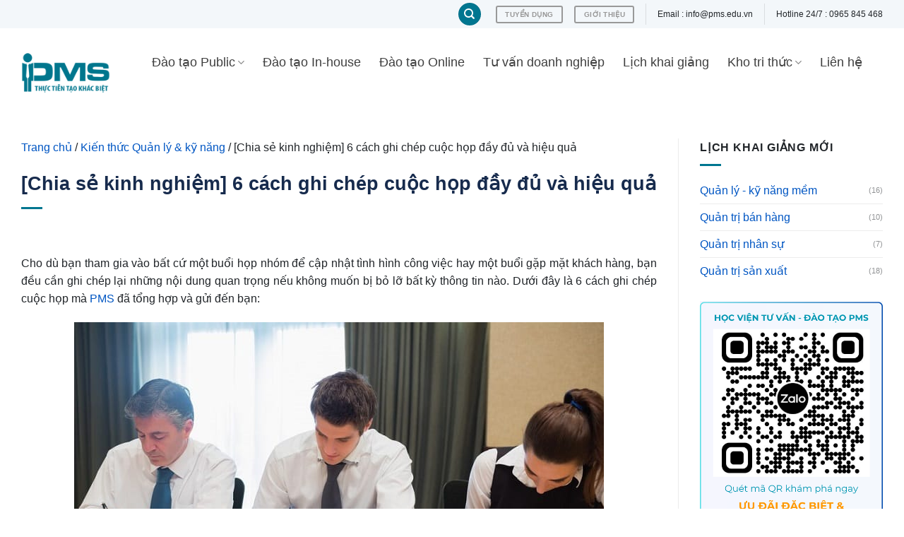

--- FILE ---
content_type: text/html; charset=UTF-8
request_url: https://pms.edu.vn/6-buoc-ghi-chep-trong-cuoc-hop-hieu-qua/
body_size: 38659
content:
<!DOCTYPE html>
<!--[if IE 9 ]><html lang="vi" prefix="og: https://ogp.me/ns#" class="ie9 loading-site no-js"> <![endif]-->
<!--[if IE 8 ]><html lang="vi" prefix="og: https://ogp.me/ns#" class="ie8 loading-site no-js"> <![endif]-->
<!--[if (gte IE 9)|!(IE)]><!--><html lang="vi" prefix="og: https://ogp.me/ns#" class="loading-site no-js"> <!--<![endif]--><head><script data-no-optimize="1">var litespeed_docref=sessionStorage.getItem("litespeed_docref");litespeed_docref&&(Object.defineProperty(document,"referrer",{get:function(){return litespeed_docref}}),sessionStorage.removeItem("litespeed_docref"));</script> <meta charset="UTF-8" /><link rel="profile" href="https://gmpg.org/xfn/11" /><link rel="pingback" href="https://pms.edu.vn/xmlrpc.php" /> <script type="litespeed/javascript">(function(html){html.className=html.className.replace(/\bno-js\b/,'js')})(document.documentElement)</script> <meta name="viewport" content="width=device-width, initial-scale=1, maximum-scale=1" /><title>[Kinh nghiệm] 6 cách ghi chép cuộc họp hiệu quả bạn cần biết</title><meta name="description" content="6 cách ghi chép cuộc họp: Tập trung ; Phương pháp hay; Sử dụng tốc ký; Trình bày cuốn hút; Mã hóa bằng màu sắc; Ghi chép từ nội dung..."/><meta name="robots" content="follow, index"/><link rel="canonical" href="https://pms.edu.vn/6-buoc-ghi-chep-trong-cuoc-hop-hieu-qua/" /><meta property="og:locale" content="vi_VN" /><meta property="og:type" content="article" /><meta property="og:title" content="[Kinh nghiệm] 6 cách ghi chép cuộc họp hiệu quả bạn cần biết" /><meta property="og:description" content="6 cách ghi chép cuộc họp: Tập trung ; Phương pháp hay; Sử dụng tốc ký; Trình bày cuốn hút; Mã hóa bằng màu sắc; Ghi chép từ nội dung..." /><meta property="og:url" content="https://pms.edu.vn/6-buoc-ghi-chep-trong-cuoc-hop-hieu-qua/" /><meta property="og:site_name" content="Học Viện Tư Vấn - Đào Tạo PMS" /><meta property="article:section" content="Kiến thức Quản lý &amp; kỹ năng" /><meta property="og:updated_time" content="2025-07-19T11:40:03+07:00" /><meta property="og:image" content="https://pms.edu.vn/wp-content/uploads/2021/06/cach-ghi-chep-trong-cuoc-hop.jpg" /><meta property="og:image:secure_url" content="https://pms.edu.vn/wp-content/uploads/2021/06/cach-ghi-chep-trong-cuoc-hop.jpg" /><meta property="og:image:width" content="750" /><meta property="og:image:height" content="500" /><meta property="og:image:alt" content="Cách ghi chép trong cuộc họp" /><meta property="og:image:type" content="image/jpeg" /><meta name="twitter:card" content="summary_large_image" /><meta name="twitter:title" content="[Kinh nghiệm] 6 cách ghi chép cuộc họp hiệu quả bạn cần biết" /><meta name="twitter:description" content="6 cách ghi chép cuộc họp: Tập trung ; Phương pháp hay; Sử dụng tốc ký; Trình bày cuốn hút; Mã hóa bằng màu sắc; Ghi chép từ nội dung..." /><meta name="twitter:image" content="https://pms.edu.vn/wp-content/uploads/2021/06/cach-ghi-chep-trong-cuoc-hop.jpg" /><meta name="twitter:label1" content="Written by" /><meta name="twitter:data1" content="Minh Nguyễn" /><meta name="twitter:label2" content="Time to read" /><meta name="twitter:data2" content="4 minutes" /><link rel='dns-prefetch' href='//cdn.jsdelivr.net' /><link rel='dns-prefetch' href='//pms.edu.vn' /><link rel='preconnect' href='//pms.edu.vn' /><link rel="prefetch" href="https://pms.edu.vn/wp-content/themes/flatsome/assets/js/chunk.countup.fe2c1016.js" /><link rel="prefetch" href="https://pms.edu.vn/wp-content/themes/flatsome/assets/js/chunk.sticky-sidebar.a58a6557.js" /><link rel="prefetch" href="https://pms.edu.vn/wp-content/themes/flatsome/assets/js/chunk.tooltips.29144c1c.js" /><link rel="prefetch" href="https://pms.edu.vn/wp-content/themes/flatsome/assets/js/chunk.vendors-popups.947eca5c.js" /><link rel="prefetch" href="https://pms.edu.vn/wp-content/themes/flatsome/assets/js/chunk.vendors-slider.f0d2cbc9.js" /> <script type="litespeed/javascript">window._wpemojiSettings={"baseUrl":"https:\/\/s.w.org\/images\/core\/emoji\/15.0.3\/72x72\/","ext":".png","svgUrl":"https:\/\/s.w.org\/images\/core\/emoji\/15.0.3\/svg\/","svgExt":".svg","source":{"concatemoji":"https:\/\/pms.edu.vn\/wp-includes\/js\/wp-emoji-release.min.js"}};
/*! This file is auto-generated */
!function(i,n){var o,s,e;function c(e){try{var t={supportTests:e,timestamp:(new Date).valueOf()};sessionStorage.setItem(o,JSON.stringify(t))}catch(e){}}function p(e,t,n){e.clearRect(0,0,e.canvas.width,e.canvas.height),e.fillText(t,0,0);var t=new Uint32Array(e.getImageData(0,0,e.canvas.width,e.canvas.height).data),r=(e.clearRect(0,0,e.canvas.width,e.canvas.height),e.fillText(n,0,0),new Uint32Array(e.getImageData(0,0,e.canvas.width,e.canvas.height).data));return t.every(function(e,t){return e===r[t]})}function u(e,t,n){switch(t){case"flag":return n(e,"\ud83c\udff3\ufe0f\u200d\u26a7\ufe0f","\ud83c\udff3\ufe0f\u200b\u26a7\ufe0f")?!1:!n(e,"\ud83c\uddfa\ud83c\uddf3","\ud83c\uddfa\u200b\ud83c\uddf3")&&!n(e,"\ud83c\udff4\udb40\udc67\udb40\udc62\udb40\udc65\udb40\udc6e\udb40\udc67\udb40\udc7f","\ud83c\udff4\u200b\udb40\udc67\u200b\udb40\udc62\u200b\udb40\udc65\u200b\udb40\udc6e\u200b\udb40\udc67\u200b\udb40\udc7f");case"emoji":return!n(e,"\ud83d\udc26\u200d\u2b1b","\ud83d\udc26\u200b\u2b1b")}return!1}function f(e,t,n){var r="undefined"!=typeof WorkerGlobalScope&&self instanceof WorkerGlobalScope?new OffscreenCanvas(300,150):i.createElement("canvas"),a=r.getContext("2d",{willReadFrequently:!0}),o=(a.textBaseline="top",a.font="600 32px Arial",{});return e.forEach(function(e){o[e]=t(a,e,n)}),o}function t(e){var t=i.createElement("script");t.src=e,t.defer=!0,i.head.appendChild(t)}"undefined"!=typeof Promise&&(o="wpEmojiSettingsSupports",s=["flag","emoji"],n.supports={everything:!0,everythingExceptFlag:!0},e=new Promise(function(e){i.addEventListener("DOMContentLiteSpeedLoaded",e,{once:!0})}),new Promise(function(t){var n=function(){try{var e=JSON.parse(sessionStorage.getItem(o));if("object"==typeof e&&"number"==typeof e.timestamp&&(new Date).valueOf()<e.timestamp+604800&&"object"==typeof e.supportTests)return e.supportTests}catch(e){}return null}();if(!n){if("undefined"!=typeof Worker&&"undefined"!=typeof OffscreenCanvas&&"undefined"!=typeof URL&&URL.createObjectURL&&"undefined"!=typeof Blob)try{var e="postMessage("+f.toString()+"("+[JSON.stringify(s),u.toString(),p.toString()].join(",")+"));",r=new Blob([e],{type:"text/javascript"}),a=new Worker(URL.createObjectURL(r),{name:"wpTestEmojiSupports"});return void(a.onmessage=function(e){c(n=e.data),a.terminate(),t(n)})}catch(e){}c(n=f(s,u,p))}t(n)}).then(function(e){for(var t in e)n.supports[t]=e[t],n.supports.everything=n.supports.everything&&n.supports[t],"flag"!==t&&(n.supports.everythingExceptFlag=n.supports.everythingExceptFlag&&n.supports[t]);n.supports.everythingExceptFlag=n.supports.everythingExceptFlag&&!n.supports.flag,n.DOMReady=!1,n.readyCallback=function(){n.DOMReady=!0}}).then(function(){return e}).then(function(){var e;n.supports.everything||(n.readyCallback(),(e=n.source||{}).concatemoji?t(e.concatemoji):e.wpemoji&&e.twemoji&&(t(e.twemoji),t(e.wpemoji)))}))}((window,document),window._wpemojiSettings)</script> <style id="litespeed-ccss">:root{--wp-admin-theme-color:#007cba;--wp-admin-theme-color--rgb:0,124,186;--wp-admin-theme-color-darker-10:#006ba1;--wp-admin-theme-color-darker-10--rgb:0,107,161;--wp-admin-theme-color-darker-20:#005a87;--wp-admin-theme-color-darker-20--rgb:0,90,135;--wp-admin-border-width-focus:2px;--wp-block-synced-color:#7a00df;--wp-block-synced-color--rgb:122,0,223;--wp-bound-block-color:var(--wp-block-synced-color)}:root{--wp--preset--font-size--normal:16px;--wp--preset--font-size--huge:42px}.aligncenter{clear:both}.screen-reader-text{border:0;clip:rect(1px,1px,1px,1px);clip-path:inset(50%);height:1px;margin:-1px;overflow:hidden;padding:0;position:absolute;width:1px;word-wrap:normal!important}.wpcf7 form .wpcf7-response-output{margin:2em .5em 1em;padding:.2em 1em;border:2px solid #00a0d2}.wpcf7 form.init .wpcf7-response-output{display:none}#ftwp-container.ftwp-wrap,#ftwp-container.ftwp-wrap a,#ftwp-container.ftwp-wrap a:link,#ftwp-container.ftwp-wrap a:visited,#ftwp-container.ftwp-wrap button,#ftwp-container.ftwp-wrap header,#ftwp-container.ftwp-wrap li,#ftwp-container.ftwp-wrap li:after,#ftwp-container.ftwp-wrap li:before,#ftwp-container.ftwp-wrap nav,#ftwp-container.ftwp-wrap ol,#ftwp-container.ftwp-wrap span{margin:0;padding:0;line-height:inherit;font:inherit;color:inherit;background:0 0;box-shadow:none;text-shadow:none;text-decoration:none;text-align:inherit;border:0;outline:0;box-sizing:border-box;border-radius:0;clear:none}#ftwp-container.ftwp-wrap button{min-height:initial}#ftwp-container.ftwp-wrap li{list-style:none}#ftwp-container.ftwp-wrap header:before,#ftwp-container.ftwp-wrap li:after,#ftwp-container.ftwp-wrap li:before,#ftwp-container.ftwp-wrap nav:before{display:none}#ftwp-container.ftwp-wrap{font-family:inherit;font-size:12px}#ftwp-container.ftwp-wrap #ftwp-list .ftwp-anchor:before,#ftwp-container.ftwp-wrap .ftwp-icon-expand,#ftwp-container.ftwp-wrap .ftwp-icon-number{display:inline-block;font-family:"ftwp-icon";font-style:normal;font-weight:400;-webkit-font-smoothing:antialiased;-moz-osx-font-smoothing:grayscale}#ftwp-container.ftwp-wrap .ftwp-icon-number:before{content:""}#ftwp-container.ftwp-wrap .ftwp-icon-expand:before{content:""}#ftwp-container.ftwp-wrap #ftwp-trigger{display:inline-block;width:50px;height:50px;background:rgba(238,238,238,.95);color:#333;font-size:30px;position:relative}#ftwp-container.ftwp-wrap #ftwp-trigger .ftwp-trigger-icon{position:absolute;top:50%;left:50%;-webkit-transform:translate(-50%,-50%);-ms-transform:translate(-50%,-50%);transform:translate(-50%,-50%)}#ftwp-container.ftwp-wrap #ftwp-contents{width:250px;max-width:100%;overflow:hidden;height:auto;max-height:100%}#ftwp-container.ftwp-wrap #ftwp-header{color:#333;background:rgba(238,238,238,.95);padding:10px;font-size:19.2px;line-height:1.5}#ftwp-container.ftwp-wrap #ftwp-header-control{float:left;margin-right:5px}#ftwp-container.ftwp-wrap #ftwp-header-title{font-weight:700;display:block;overflow:hidden;width:auto}#ftwp-container.ftwp-wrap #ftwp-header-minimize{float:right;margin-left:5px;width:25px;text-align:center;opacity:.5}#ftwp-container.ftwp-wrap #ftwp-header:after{content:"";display:table;clear:both}#ftwp-container.ftwp-wrap #ftwp-list{color:#333;font-size:12px;background:rgba(238,238,238,.95);line-height:1.2;overflow-y:auto;width:100%}#ftwp-container.ftwp-wrap #ftwp-list .ftwp-item{text-indent:0;overflow:hidden}#ftwp-container.ftwp-wrap #ftwp-list .ftwp-anchor{display:block;padding:5px 10px;z-index:10;overflow:hidden;position:relative}#ftwp-container #ftwp-contents.ftwp-border-thin,#ftwp-container #ftwp-trigger.ftwp-border-thin{border-color:rgba(51,51,51,.95);border-style:solid;border-width:1px}#ftwp-container #ftwp-trigger.ftwp-border-thin{font-size:29.5px}#ftwp-container.ftwp-wrap .ftwp-shape-round{border-radius:7px}#ftwp-container #ftwp-list .ftwp-anchor:before{float:left;font-size:4.8px;line-height:3;margin-right:10px}#ftwp-container #ftwp-list .ftwp-text{display:block;overflow:hidden}#ftwp-container #ftwp-list.ftwp-liststyle-decimal{counter-reset:List}#ftwp-container #ftwp-list.ftwp-liststyle-decimal .ftwp-item{counter-increment:List}#ftwp-container #ftwp-list.ftwp-liststyle-decimal .ftwp-anchor:before{font-size:12px;line-height:1.2;font-family:inherit;content:counters(List,".")}#ftwp-container #ftwp-list.ftwp-list-nest.ftwp-colexp-icon .ftwp-anchor{padding-left:32px}#ftwp-container #ftwp-list.ftwp-strong-first.ftwp-liststyle-decimal>.ftwp-item>.ftwp-anchor:before,#ftwp-container #ftwp-list.ftwp-strong-first>.ftwp-item>.ftwp-anchor .ftwp-text{font-size:13.2px;font-weight:700}#ftwp-container #ftwp-list.ftwp-effect-bounce-to-right .ftwp-text:before{content:"";position:absolute;z-index:-1;top:0;right:0;bottom:0;left:0;background:rgba(221,51,51,.95)}#ftwp-container #ftwp-list.ftwp-effect-bounce-to-right .ftwp-text:before{-webkit-transform:scaleX(0);-ms-transform:scaleX(0);transform:scaleX(0);-webkit-transform-origin:left center;-ms-transform-origin:left center;transform-origin:left center}.ftwp-in-post#ftwp-container-outer #ftwp-contents{height:auto;overflow-y:hidden;position:relative;z-index:1}.ftwp-in-post#ftwp-container-outer.ftwp-float-none #ftwp-contents{width:100%}.ftwp-in-post#ftwp-container-outer #ftwp-trigger{position:absolute;top:-9999px;z-index:-10;visibility:hidden}#ftwp-container.ftwp-hidden-state{opacity:0;visibility:hidden;z-index:-9999;position:fixed;top:0;left:0}#ftwp-container.ftwp-wrap #ftwp-contents{width:350px;height:auto}.ftwp-in-post#ftwp-container-outer #ftwp-contents{height:auto}.ftwp-in-post#ftwp-container-outer.ftwp-float-none #ftwp-contents{width:1000px}#ftwp-container.ftwp-wrap #ftwp-trigger{width:50px;height:50px;font-size:30px}#ftwp-container #ftwp-trigger.ftwp-border-thin{font-size:29.5px}#ftwp-container.ftwp-wrap #ftwp-header{font-size:23px;font-family:inherit}#ftwp-container.ftwp-wrap #ftwp-header-title{font-weight:700}#ftwp-container.ftwp-wrap #ftwp-list{font-size:14px;font-family:inherit}#ftwp-container #ftwp-list.ftwp-liststyle-decimal .ftwp-anchor:before{font-size:14px}#ftwp-container #ftwp-list.ftwp-strong-first>.ftwp-item>.ftwp-anchor .ftwp-text{font-size:15.4px}#ftwp-container #ftwp-list.ftwp-strong-first.ftwp-liststyle-decimal>.ftwp-item>.ftwp-anchor:before{font-size:15.4px}#ftwp-container.ftwp-wrap #ftwp-trigger{color:#333;background:rgba(243,243,243,.95)}#ftwp-container.ftwp-wrap #ftwp-trigger{border-color:rgba(51,51,51,.95)}#ftwp-container.ftwp-wrap #ftwp-contents{border-color:rgba(51,51,51,.95)}#ftwp-container.ftwp-wrap #ftwp-header{color:#333;background:rgba(243,243,243,.95)}#ftwp-container.ftwp-wrap #ftwp-list{color:#333;background:rgba(243,243,243,.95)}#ftwp-container.ftwp-wrap #ftwp-list .ftwp-text:before{background:rgba(221,51,51,.95)}html{font-family:sans-serif;-ms-text-size-adjust:100%;-webkit-text-size-adjust:100%}body{margin:0}article,aside,header,main,nav{display:block}a{background-color:transparent}img{border-style:none}svg:not(:root){overflow:hidden}button,input,textarea{font:inherit}button,input{overflow:visible}button{text-transform:none}button,html [type=button],[type=submit]{-webkit-appearance:button}button::-moz-focus-inner,input::-moz-focus-inner{border:0;padding:0}button:-moz-focusring,input:-moz-focusring{outline:1px dotted ButtonText}textarea{overflow:auto}[type=search]{-webkit-appearance:textfield}[type=search]::-webkit-search-cancel-button,[type=search]::-webkit-search-decoration{-webkit-appearance:none}*,*:before,*:after{-webkit-box-sizing:border-box;box-sizing:border-box}html{-webkit-box-sizing:border-box;box-sizing:border-box;background-attachment:fixed}body{color:#777;scroll-behavior:smooth;-webkit-font-smoothing:antialiased;-moz-osx-font-smoothing:grayscale}img{max-width:100%;height:auto;display:inline-block;vertical-align:middle}p:empty{display:none}a,button,input{-ms-touch-action:manipulation;touch-action:manipulation}iframe{max-width:100%}.col{position:relative;margin:0;padding:0 15px 30px;width:100%}@media screen and (max-width:849px){.col{padding-bottom:30px}}@media screen and (min-width:850px){.row-divided>.col+.col:not(.large-12){border-left:1px solid #ececec}}@media screen and (min-width:850px){.large-3{max-width:25%;-ms-flex-preferred-size:25%;flex-basis:25%}.large-9{max-width:75%;-ms-flex-preferred-size:75%;flex-basis:75%}}body,.container,.row{width:100%;margin-left:auto;margin-right:auto}.container{padding-left:15px;padding-right:15px}.container,.row{max-width:1080px}.row.row-large{max-width:1110px}body.boxed,body.boxed header,body.boxed .header-wrapper{max-width:1170px}.flex-row{-js-display:flex;display:-webkit-box;display:-ms-flexbox;display:flex;-webkit-box-orient:horizontal;-webkit-box-direction:normal;-ms-flex-flow:row nowrap;flex-flow:row nowrap;-webkit-box-align:center;-ms-flex-align:center;align-items:center;-webkit-box-pack:justify;-ms-flex-pack:justify;justify-content:space-between;width:100%}.header .flex-row{height:100%}.flex-col{max-height:100%}.flex-grow{-webkit-box-flex:1;-ms-flex:1;flex:1;-ms-flex-negative:1;-ms-flex-preferred-size:auto!important}.flex-center{margin:0 auto}.flex-left{margin-right:auto}.flex-right{margin-left:auto}@media all and (-ms-high-contrast:none){.nav>li>a>i{top:-1px}}.row{width:100%;-js-display:flex;display:-webkit-box;display:-ms-flexbox;display:flex;-webkit-box-orient:horizontal;-webkit-box-direction:normal;-ms-flex-flow:row wrap;flex-flow:row wrap}@media screen and (min-width:850px){.row-large{padding-left:0;padding-right:0}.row-large>.col{padding:0 30px 30px;margin-bottom:0}}.nav-dropdown{position:absolute;min-width:260px;max-height:0;z-index:9;padding:20px 0 20px;opacity:0;margin:0;color:#777;background-color:#fff;text-align:left;display:table;left:-99999px}.nav-dropdown:after{visibility:hidden;display:block;content:"";clear:both;height:0}.nav-dropdown li{display:block;margin:0;vertical-align:top}.nav-dropdown>li.html{min-width:260px}.nav-dropdown>li>a{width:auto;display:block;padding:10px 20px;line-height:1.3}.nav-dropdown>li:last-child:not(.nav-dropdown-col)>a{border-bottom:0!important}.nav-dropdown.dropdown-uppercase>li>a{text-transform:uppercase;font-size:.85em}.nav-dropdown.nav-dropdown-bold>li>a{margin:0 10px;padding-left:10px;border-radius:10px;padding-right:5px}.nav-dropdown.nav-dropdown-bold li.html{padding:0 20px 10px}.nav-dropdown-has-arrow li.has-dropdown:after,.nav-dropdown-has-arrow li.has-dropdown:before{bottom:-2px;z-index:10;opacity:0;left:50%;border:solid transparent;content:"";height:0;width:0;position:absolute}.nav-dropdown-has-arrow li.has-dropdown:after{border-color:rgba(221,221,221,0);border-bottom-color:#fff;border-width:8px;margin-left:-8px}.nav-dropdown-has-arrow li.has-dropdown:before{z-index:-999;border-width:11px;margin-left:-11px}.nav-dropdown-has-shadow .nav-dropdown{-webkit-box-shadow:1px 1px 15px rgba(0,0,0,.15);box-shadow:1px 1px 15px rgba(0,0,0,.15)}.nav,.nav ul:not(.nav-dropdown){margin:0;padding:0}.nav{width:100%;position:relative;display:inline-block;display:-webkit-box;display:-ms-flexbox;display:flex;-webkit-box-orient:horizontal;-webkit-box-direction:normal;-ms-flex-flow:row wrap;flex-flow:row wrap;-webkit-box-align:center;-ms-flex-align:center;align-items:center}.nav>li{display:inline-block;list-style:none;margin:0;padding:0;position:relative;margin:0 7px}.nav>li>a{padding:10px 0;display:inline-block;display:-webkit-inline-box;display:-ms-inline-flexbox;display:inline-flex;-ms-flex-wrap:wrap;flex-wrap:wrap;-webkit-box-align:center;-ms-flex-align:center;align-items:center}.nav-small .nav>li>a{vertical-align:top;padding-top:5px;padding-bottom:5px;font-weight:400}.nav-small.nav>li.html{font-size:.75em}.nav-center{-webkit-box-pack:center;-ms-flex-pack:center;justify-content:center}.nav-left{-webkit-box-pack:start;-ms-flex-pack:start;justify-content:flex-start}.nav-right{-webkit-box-pack:end;-ms-flex-pack:end;justify-content:flex-end}@media (max-width:849px){.medium-nav-center{-webkit-box-pack:center;-ms-flex-pack:center;justify-content:center}}.nav>li>a,.nav-dropdown>li>a{color:rgba(102,102,102,.85)}.nav-dropdown>li>a{display:block}.nav-dropdown li.active>a{color:rgba(17,17,17,.85)}.nav li:first-child{margin-left:0!important}.nav li:last-child{margin-right:0!important}.nav-uppercase>li>a{letter-spacing:.02em;text-transform:uppercase;font-weight:bolder}@media (min-width:850px){.nav-divided>li{margin:0 .7em}.nav-divided>li+li>a:after{content:"";position:absolute;top:50%;width:1px;border-left:1px solid rgba(0,0,0,.1);height:15px;margin-top:-7px;left:-1em}}li.html form,li.html input{margin:0}.nav.nav-vertical{-webkit-box-orient:vertical;-webkit-box-direction:normal;-ms-flex-flow:column;flex-flow:column}.nav.nav-vertical li{list-style:none;margin:0;width:100%}.nav-vertical li li{font-size:1em;padding-left:.5em}.nav-vertical>li{display:-webkit-box;display:-ms-flexbox;display:flex;-webkit-box-orient:horizontal;-webkit-box-direction:normal;-ms-flex-flow:row wrap;flex-flow:row wrap;-webkit-box-align:center;-ms-flex-align:center;align-items:center}.nav-vertical>li ul{width:100%}.nav-vertical>li>ul>li a,.nav-vertical>li>a{display:-webkit-box;display:-ms-flexbox;display:flex;-webkit-box-align:center;-ms-flex-align:center;align-items:center;width:auto;-webkit-box-flex:1;-ms-flex-positive:1;flex-grow:1}.nav-vertical>li.html{padding-top:1em;padding-bottom:1em}.nav-vertical>li>ul li a{color:#666}.nav-vertical>li>ul{margin:0 0 2em;padding-left:1em}.nav .children{position:fixed;opacity:0;left:-99999px;-webkit-transform:translateX(-10px);-ms-transform:translateX(-10px);transform:translateX(-10px)}.nav-sidebar.nav-vertical>li+li{border-top:1px solid #ececec}.nav-vertical>li+li{border-top:1px solid #ececec}.nav-vertical .header-button{display:block;width:100%}.button,button{position:relative;display:inline-block;background-color:transparent;text-transform:uppercase;font-size:.97em;letter-spacing:.03em;font-weight:bolder;text-align:center;color:currentColor;text-decoration:none;border:1px solid transparent;vertical-align:middle;border-radius:0;margin-top:0;margin-right:1em;text-shadow:none;line-height:2.4em;min-height:2.5em;padding:0 1.2em;max-width:100%;text-rendering:optimizeLegibility;-webkit-box-sizing:border-box;box-sizing:border-box}.button span{display:inline-block;line-height:1.6}.button.is-outline{line-height:2.19em}.button{color:#fff;background-color:#446084;background-color:var(--primary-color);border-color:rgba(0,0,0,.05)}.button.is-outline{border:2px solid currentColor;background-color:transparent}.is-outline{color:silver}.primary{background-color:#446084}.primary.is-outline{color:#446084}.secondary{background-color:#d26e4b}.header-button{display:inline-block}.header-button .button{margin:0}.flex-col button,.flex-col .button,.flex-col input{margin-bottom:0}.is-divider{height:3px;display:block;background-color:rgba(0,0,0,.1);margin:1em 0 1em;width:100%;max-width:30px}.widget .is-divider{margin-top:.66em}form{margin-bottom:0}input[type=search],textarea{-webkit-box-sizing:border-box;box-sizing:border-box;border:1px solid #ddd;padding:0 .75em;height:2.507em;font-size:.97em;border-radius:0;max-width:100%;width:100%;vertical-align:middle;background-color:#fff;color:#333;-webkit-box-shadow:inset 0 1px 2px rgba(0,0,0,.1);box-shadow:inset 0 1px 2px rgba(0,0,0,.1)}input[type=search],textarea{-webkit-appearance:none;-moz-appearance:none;appearance:none}textarea{padding-top:.7em;min-height:120px}label{font-weight:700;display:block;font-size:.9em;margin-bottom:.4em}i[class^=icon-]{font-family:"fl-icons"!important;font-display:block;speak:none!important;margin:0;padding:0;display:inline-block;font-style:normal!important;font-weight:400!important;font-variant:normal!important;text-transform:none!important;position:relative;line-height:1.2}button i,.button i{vertical-align:middle;top:-1.5px}.button.icon{margin-left:.12em;margin-right:.12em;min-width:2.5em;padding-left:.6em;padding-right:.6em;display:inline-block}.button.icon i{font-size:1.2em}.button.icon.is-small{border-width:1px}.button.icon.is-small i{top:-1px}.button.icon.circle{padding-left:0;padding-right:0}.button.icon.circle>i{margin:0 8px}.button.icon.circle>i:only-child{margin:0}.nav>li>a>i{vertical-align:middle;font-size:20px}.nav>li>a>i+span{margin-left:5px}.has-dropdown .icon-angle-down{font-size:16px;margin-left:.2em;opacity:.6}img{opacity:1}.mfp-hide{display:none!important}label{color:#222}a{color:#334862;text-decoration:none}ul{list-style:disc}ol{list-style:decimal}ol,ul{margin-top:0;padding:0}ul ul{margin:1.5em 0 1.5em 3em}li{margin-bottom:.6em}.entry-content ol li{margin-left:1.3em}.button,button,input,textarea{margin-bottom:1em}form,p,ul,ol{margin-bottom:1.3em}form p{margin-bottom:.5em}body{line-height:1.6}h1{color:#555;width:100%;margin-top:0;margin-bottom:.5em;text-rendering:optimizeSpeed}h1{font-size:1.7em;line-height:1.3}@media (max-width:549px){h1{font-size:1.4em}}p{margin-top:0}span.widget-title{line-height:1.05;letter-spacing:.05em;text-transform:uppercase}span.widget-title{font-size:1em;font-weight:600}.is-normal{font-weight:400}.is-small,.is-small.button{font-size:.8em}.nav>li>a{font-size:.8em}.nav>li.html{font-size:.85em}.nav-size-large>li>a{font-size:1em}.nav-spacing-xlarge>li{margin:0 13px}.container:after,.row:after,.clearfix:after{content:"";display:table;clear:both}@media (min-width:850px){.show-for-medium{display:none!important}}@media (max-width:849px){.hide-for-medium{display:none!important}.medium-text-center .pull-left{float:none}.medium-text-center{text-align:center!important;width:100%!important;float:none!important}}.pull-left{float:left;margin-left:0!important}.mb-0{margin-bottom:0!important}.text-left{text-align:left}.text-center{text-align:center}.text-center>div,.text-center>div>div{margin-left:auto;margin-right:auto}.text-center .pull-left{float:none}.text-left .is-divider{margin-right:auto;margin-left:0}.relative{position:relative!important}.fill{position:absolute;top:0;left:0;height:100%;right:0;bottom:0;padding:0!important;margin:0!important}.pull-left{float:left}.circle{border-radius:999px!important;-o-object-fit:cover;object-fit:cover}.round{border-radius:5px}.z-top{z-index:9995}.no-scrollbar{-ms-overflow-style:-ms-autohiding-scrollbar;scrollbar-width:none}.no-scrollbar::-webkit-scrollbar{width:0!important;height:0!important}.screen-reader-text{clip:rect(1px,1px,1px,1px);position:absolute!important;height:1px;width:1px;overflow:hidden}.dark,.dark p{color:#f1f1f1}.dark label{color:#fff}.nav-dark .is-outline,.nav-dark .nav>li>a{color:rgba(255,255,255,.8)}.nav-dark .nav>li.html,.nav-dark .header-button{color:#fff}html{overflow-x:hidden}@media (max-width:849px){body{overflow-x:hidden}}#wrapper,#main{background-color:#fff;position:relative}.page-wrapper{padding-top:30px;padding-bottom:30px}.header,.header-wrapper{width:100%;z-index:30;position:relative;background-size:cover;background-position:50% 0}.header-bg-color{background-color:rgba(255,255,255,.9)}.header-top{display:-webkit-box;display:-ms-flexbox;display:flex;-webkit-box-align:center;-ms-flex-align:center;align-items:center;-ms-flex-wrap:no-wrap;flex-wrap:no-wrap}.header-bg-image,.header-bg-color{background-position:50% 0}.header-top{background-color:#446084;z-index:11;position:relative;min-height:20px}.header-main{z-index:10;position:relative}.nav>li.header-divider{border-left:1px solid rgba(0,0,0,.1);height:30px;vertical-align:middle;position:relative;margin:0 7.5px}.post{margin:0 0 30px}.entry-header-text{padding:1.5em 0 1.5em}.entry-header-text-top{padding-top:0}.entry-content{padding-top:1.5em;padding-bottom:1.5em}@media (min-width:850px){.aligncenter{clear:both;display:block;margin:0 auto}}.widget{margin-bottom:1.5em}.widget ul{margin:0}.widget li{list-style:none}.widget>ul>li{list-style:none;margin-bottom:.3em;text-align:left;margin:0}.widget>ul>li>a{display:inline-block;padding:6px 0;-webkit-box-flex:1;-ms-flex:1;flex:1}.widget>ul>li:before{font-family:"fl-icons";display:inline-block;opacity:.6;margin-right:6px}.widget>ul>li+li{border-top:1px solid #ececec}.widget>ul>li .count{opacity:.5;font-size:.7em;line-height:3em}.wpcf7 p{padding:0;margin:0}.wpcf7 label{display:inline-block;width:100%}.wpcf7 .wpcf7-response-output{margin:5px 0 0;border-radius:10px}@media (min-width:850px){.comment-form>p{padding:0 15px;width:100%}}.absolute-footer,html{background-color:#5b5b5b}.absolute-footer{color:rgba(0,0,0,.5);padding:10px 0 15px;font-size:.9em}.absolute-footer.dark{color:rgba(255,255,255,.5)}.logo{line-height:1;margin:0}.logo a{text-decoration:none;display:block;color:#446084;font-size:32px;text-transform:uppercase;font-weight:bolder;margin:0}.logo img{display:block;width:auto}.header-logo-dark,.nav-dark .header-logo{display:none!important}.nav-dark .header-logo-dark{display:block!important}.nav-dark .logo a{color:#fff}.logo-left .logo{margin-left:0;margin-right:30px}@media screen and (max-width:849px){.header-inner .nav{-ms-flex-wrap:nowrap;flex-wrap:nowrap}.medium-logo-center .flex-left{-webkit-box-ordinal-group:2;-ms-flex-order:1;order:1;-webkit-box-flex:1;-ms-flex:1 1 0px;flex:1 1 0}.medium-logo-center .logo{-webkit-box-ordinal-group:3;-ms-flex-order:2;order:2;text-align:center;margin:0 15px}.medium-logo-center .logo img{margin:0 auto}.medium-logo-center .flex-right{-webkit-box-flex:1;-ms-flex:1 1 0px;flex:1 1 0;-webkit-box-ordinal-group:4;-ms-flex-order:3;order:3}}.searchform-wrapper form{margin-bottom:0}.searchform-wrapper:not(.form-flat) .submit-button{border-top-left-radius:0!important;border-bottom-left-radius:0!important}.searchform{position:relative}.searchform .button.icon{margin:0}.searchform .button.icon i{font-size:1.2em}.searchform-wrapper{width:100%}.header .search-form .live-search-results{text-align:left;color:#111;top:105%;-webkit-box-shadow:0 0 10px 0 rgba(0,0,0,.1);box-shadow:0 0 10px 0 rgba(0,0,0,.1);left:0;right:0;background-color:rgba(255,255,255,.95);position:absolute}.header li .html .live-search-results{top:0;position:relative;-webkit-box-shadow:none;box-shadow:none;background-color:transparent}.icon-phone:before{content:""}.icon-menu:before{content:""}.icon-angle-down:before{content:""}.icon-search:before{content:""}.icon-clock:before{content:""}.widget_product_categories>ul>li{display:-webkit-box;display:-ms-flexbox;display:flex;-webkit-box-orient:horizontal;-webkit-box-direction:normal;-ms-flex-flow:row wrap;flex-flow:row wrap;-webkit-box-align:center;-ms-flex-align:center;align-items:center}.widget_product_categories>ul>li span{font-size:.85em;opacity:.4}p:empty{display:none}:root{--primary-color:#007690}html{background-color:#ffffff!important}.container,.row{max-width:1250px}.row.row-large{max-width:1280px}body.boxed,body.boxed header,body.boxed .header-wrapper{max-width:1920px}.header-main{height:90px}#logo img{max-height:90px}#logo{width:200px}.header-top{min-height:30px}.search-form{width:71%}@media (max-width:549px){.header-main{height:70px}#logo img{max-height:70px}}.nav-dropdown{font-size:100%}.nav-dropdown-has-arrow li.has-dropdown:after{border-bottom-color:#fff}.nav .nav-dropdown{background-color:#fff}.header-top{background-color:#f3f7fa!important}.blog-wrapper{background-color:#fff}.logo a,.is-outline.primary{color:#007690}button[type=submit],.button.submit-button,.button.primary:not(.is-outline),.header-top,.button.primary:not(.is-outline){background-color:#007690}.button.secondary:not(.is-outline){background-color:#ff9800}body{font-size:100%}@media screen and (max-width:549px){body{font-size:100%}}body{font-family:"Roboto",sans-serif}body{font-weight:0}body{color:#212529}.nav>li>a{font-family:"Roboto",sans-serif}.nav>li>a{font-weight:500}h1{font-family:"Roboto",sans-serif}h1{font-weight:900}h1{color:#172b4d}.header:not(.transparent) .header-nav-main.nav>li>a{color:#007690}a{color:#0056c3}.is-divider{background-color:#007690}.absolute-footer,html{background-color:#007690}p{min-height:unset!important}.absolute-footer{display:none!important}#content{overflow:hidden}.absolute-footer{display:none}*::-webkit-scrollbar{width:10px}*::-webkit-scrollbar-thumb{background-color:#157693;border-radius:15px;height:20%}*::-webkit-scrollbar-track{-webkit-box-shadow:inset 0 0 6px rgba(0,0,0,.3);background-color:#fff;border-radius:50px}.progress-wrap{position:fixed;right:30px;bottom:30px;height:46px;width:46px;display:block;border-radius:50px;z-index:10000;opacity:0;visibility:hidden;transform:translateY(15px)}.progress-wrap:after{position:absolute;font-family:"fl-icons"!important;content:"";text-align:center;font-size:24px;color:#fff;left:0;right:0;margin:auto;background-color:var(--primary-color);border-radius:99px;top:50%;transform:translateY(-50%);height:38px;width:38px;line-height:35px;display:block;z-index:1}.progress-wrap:before{position:absolute;font-family:"fl-icons"!important;content:"";text-align:center;line-height:46px;font-size:24px;opacity:0;background:var(--primary-color);-webkit-background-clip:text;-webkit-text-fill-color:transparent;left:0;top:0;height:46px;width:46px;display:block;z-index:2}.progress-wrap svg path{fill:none}.progress-wrap svg.progress-circle path{stroke:var(--primary-color);stroke-width:4;box-sizing:border-box}.screen-reader-text{clip:rect(1px,1px,1px,1px);word-wrap:normal!important;border:0;clip-path:inset(50%);height:1px;margin:-1px;overflow:hidden;overflow-wrap:normal!important;padding:0;position:absolute!important;width:1px}:root{--wp--preset--aspect-ratio--square:1;--wp--preset--aspect-ratio--4-3:4/3;--wp--preset--aspect-ratio--3-4:3/4;--wp--preset--aspect-ratio--3-2:3/2;--wp--preset--aspect-ratio--2-3:2/3;--wp--preset--aspect-ratio--16-9:16/9;--wp--preset--aspect-ratio--9-16:9/16;--wp--preset--color--black:#000;--wp--preset--color--cyan-bluish-gray:#abb8c3;--wp--preset--color--white:#fff;--wp--preset--color--pale-pink:#f78da7;--wp--preset--color--vivid-red:#cf2e2e;--wp--preset--color--luminous-vivid-orange:#ff6900;--wp--preset--color--luminous-vivid-amber:#fcb900;--wp--preset--color--light-green-cyan:#7bdcb5;--wp--preset--color--vivid-green-cyan:#00d084;--wp--preset--color--pale-cyan-blue:#8ed1fc;--wp--preset--color--vivid-cyan-blue:#0693e3;--wp--preset--color--vivid-purple:#9b51e0;--wp--preset--gradient--vivid-cyan-blue-to-vivid-purple:linear-gradient(135deg,rgba(6,147,227,1) 0%,#9b51e0 100%);--wp--preset--gradient--light-green-cyan-to-vivid-green-cyan:linear-gradient(135deg,#7adcb4 0%,#00d082 100%);--wp--preset--gradient--luminous-vivid-amber-to-luminous-vivid-orange:linear-gradient(135deg,rgba(252,185,0,1) 0%,rgba(255,105,0,1) 100%);--wp--preset--gradient--luminous-vivid-orange-to-vivid-red:linear-gradient(135deg,rgba(255,105,0,1) 0%,#cf2e2e 100%);--wp--preset--gradient--very-light-gray-to-cyan-bluish-gray:linear-gradient(135deg,#eee 0%,#a9b8c3 100%);--wp--preset--gradient--cool-to-warm-spectrum:linear-gradient(135deg,#4aeadc 0%,#9778d1 20%,#cf2aba 40%,#ee2c82 60%,#fb6962 80%,#fef84c 100%);--wp--preset--gradient--blush-light-purple:linear-gradient(135deg,#ffceec 0%,#9896f0 100%);--wp--preset--gradient--blush-bordeaux:linear-gradient(135deg,#fecda5 0%,#fe2d2d 50%,#6b003e 100%);--wp--preset--gradient--luminous-dusk:linear-gradient(135deg,#ffcb70 0%,#c751c0 50%,#4158d0 100%);--wp--preset--gradient--pale-ocean:linear-gradient(135deg,#fff5cb 0%,#b6e3d4 50%,#33a7b5 100%);--wp--preset--gradient--electric-grass:linear-gradient(135deg,#caf880 0%,#71ce7e 100%);--wp--preset--gradient--midnight:linear-gradient(135deg,#020381 0%,#2874fc 100%);--wp--preset--font-size--small:13px;--wp--preset--font-size--medium:20px;--wp--preset--font-size--large:36px;--wp--preset--font-size--x-large:42px;--wp--preset--font-family--inter:"Inter",sans-serif;--wp--preset--font-family--cardo:Cardo;--wp--preset--spacing--20:.44rem;--wp--preset--spacing--30:.67rem;--wp--preset--spacing--40:1rem;--wp--preset--spacing--50:1.5rem;--wp--preset--spacing--60:2.25rem;--wp--preset--spacing--70:3.38rem;--wp--preset--spacing--80:5.06rem;--wp--preset--shadow--natural:6px 6px 9px rgba(0,0,0,.2);--wp--preset--shadow--deep:12px 12px 50px rgba(0,0,0,.4);--wp--preset--shadow--sharp:6px 6px 0px rgba(0,0,0,.2);--wp--preset--shadow--outlined:6px 6px 0px -3px rgba(255,255,255,1),6px 6px rgba(0,0,0,1);--wp--preset--shadow--crisp:6px 6px 0px rgba(0,0,0,1)}}}</style><link rel="preload" data-asynced="1" data-optimized="2" as="style" onload="this.onload=null;this.rel='stylesheet'" href="https://pms.edu.vn/wp-content/litespeed/css/1bd7acd3057f343e9425a94780a89808.css?ver=1b9ff" /><script type="litespeed/javascript">!function(a){"use strict";var b=function(b,c,d){function e(a){return h.body?a():void setTimeout(function(){e(a)})}function f(){i.addEventListener&&i.removeEventListener("load",f),i.media=d||"all"}var g,h=a.document,i=h.createElement("link");if(c)g=c;else{var j=(h.body||h.getElementsByTagName("head")[0]).childNodes;g=j[j.length-1]}var k=h.styleSheets;i.rel="stylesheet",i.href=b,i.media="only x",e(function(){g.parentNode.insertBefore(i,c?g:g.nextSibling)});var l=function(a){for(var b=i.href,c=k.length;c--;)if(k[c].href===b)return a();setTimeout(function(){l(a)})};return i.addEventListener&&i.addEventListener("load",f),i.onloadcssdefined=l,l(f),i};"undefined"!=typeof exports?exports.loadCSS=b:a.loadCSS=b}("undefined"!=typeof global?global:this);!function(a){if(a.loadCSS){var b=loadCSS.relpreload={};if(b.support=function(){try{return a.document.createElement("link").relList.supports("preload")}catch(b){return!1}},b.poly=function(){for(var b=a.document.getElementsByTagName("link"),c=0;c<b.length;c++){var d=b[c];"preload"===d.rel&&"style"===d.getAttribute("as")&&(a.loadCSS(d.href,d,d.getAttribute("media")),d.rel=null)}},!b.support()){b.poly();var c=a.setInterval(b.poly,300);a.addEventListener&&a.addEventListener("load",function(){b.poly(),a.clearInterval(c)}),a.attachEvent&&a.attachEvent("onload",function(){a.clearInterval(c)})}}}(this);</script> <style id='wp-emoji-styles-inline-css' type='text/css'>img.wp-smiley, img.emoji {
		display: inline !important;
		border: none !important;
		box-shadow: none !important;
		height: 1em !important;
		width: 1em !important;
		margin: 0 0.07em !important;
		vertical-align: -0.1em !important;
		background: none !important;
		padding: 0 !important;
	}</style><style id='wp-block-library-inline-css' type='text/css'>:root{--wp-admin-theme-color:#007cba;--wp-admin-theme-color--rgb:0,124,186;--wp-admin-theme-color-darker-10:#006ba1;--wp-admin-theme-color-darker-10--rgb:0,107,161;--wp-admin-theme-color-darker-20:#005a87;--wp-admin-theme-color-darker-20--rgb:0,90,135;--wp-admin-border-width-focus:2px;--wp-block-synced-color:#7a00df;--wp-block-synced-color--rgb:122,0,223;--wp-bound-block-color:var(--wp-block-synced-color)}@media (min-resolution:192dpi){:root{--wp-admin-border-width-focus:1.5px}}.wp-element-button{cursor:pointer}:root{--wp--preset--font-size--normal:16px;--wp--preset--font-size--huge:42px}:root .has-very-light-gray-background-color{background-color:#eee}:root .has-very-dark-gray-background-color{background-color:#313131}:root .has-very-light-gray-color{color:#eee}:root .has-very-dark-gray-color{color:#313131}:root .has-vivid-green-cyan-to-vivid-cyan-blue-gradient-background{background:linear-gradient(135deg,#00d084,#0693e3)}:root .has-purple-crush-gradient-background{background:linear-gradient(135deg,#34e2e4,#4721fb 50%,#ab1dfe)}:root .has-hazy-dawn-gradient-background{background:linear-gradient(135deg,#faaca8,#dad0ec)}:root .has-subdued-olive-gradient-background{background:linear-gradient(135deg,#fafae1,#67a671)}:root .has-atomic-cream-gradient-background{background:linear-gradient(135deg,#fdd79a,#004a59)}:root .has-nightshade-gradient-background{background:linear-gradient(135deg,#330968,#31cdcf)}:root .has-midnight-gradient-background{background:linear-gradient(135deg,#020381,#2874fc)}.has-regular-font-size{font-size:1em}.has-larger-font-size{font-size:2.625em}.has-normal-font-size{font-size:var(--wp--preset--font-size--normal)}.has-huge-font-size{font-size:var(--wp--preset--font-size--huge)}.has-text-align-center{text-align:center}.has-text-align-left{text-align:left}.has-text-align-right{text-align:right}#end-resizable-editor-section{display:none}.aligncenter{clear:both}.items-justified-left{justify-content:flex-start}.items-justified-center{justify-content:center}.items-justified-right{justify-content:flex-end}.items-justified-space-between{justify-content:space-between}.screen-reader-text{border:0;clip:rect(1px,1px,1px,1px);clip-path:inset(50%);height:1px;margin:-1px;overflow:hidden;padding:0;position:absolute;width:1px;word-wrap:normal!important}.screen-reader-text:focus{background-color:#ddd;clip:auto!important;clip-path:none;color:#444;display:block;font-size:1em;height:auto;left:5px;line-height:normal;padding:15px 23px 14px;text-decoration:none;top:5px;width:auto;z-index:100000}html :where(.has-border-color){border-style:solid}html :where([style*=border-top-color]){border-top-style:solid}html :where([style*=border-right-color]){border-right-style:solid}html :where([style*=border-bottom-color]){border-bottom-style:solid}html :where([style*=border-left-color]){border-left-style:solid}html :where([style*=border-width]){border-style:solid}html :where([style*=border-top-width]){border-top-style:solid}html :where([style*=border-right-width]){border-right-style:solid}html :where([style*=border-bottom-width]){border-bottom-style:solid}html :where([style*=border-left-width]){border-left-style:solid}html :where(img[class*=wp-image-]){height:auto;max-width:100%}:where(figure){margin:0 0 1em}html :where(.is-position-sticky){--wp-admin--admin-bar--position-offset:var(--wp-admin--admin-bar--height,0px)}@media screen and (max-width:600px){html :where(.is-position-sticky){--wp-admin--admin-bar--position-offset:0px}}</style><style id='classic-theme-styles-inline-css' type='text/css'>/*! This file is auto-generated */
.wp-block-button__link{color:#fff;background-color:#32373c;border-radius:9999px;box-shadow:none;text-decoration:none;padding:calc(.667em + 2px) calc(1.333em + 2px);font-size:1.125em}.wp-block-file__button{background:#32373c;color:#fff;text-decoration:none}</style><style id='woocommerce-inline-inline-css' type='text/css'>.woocommerce form .form-row .required { visibility: visible; }</style><style id='fixedtoc-style-inline-css' type='text/css'>.ftwp-in-post#ftwp-container-outer { height: auto; } #ftwp-container.ftwp-wrap #ftwp-contents { width: 350px; height: auto; } .ftwp-in-post#ftwp-container-outer #ftwp-contents { height: auto; } .ftwp-in-post#ftwp-container-outer.ftwp-float-none #ftwp-contents { width: 1000px; } #ftwp-container.ftwp-wrap #ftwp-trigger { width: 50px; height: 50px; font-size: 30px; } #ftwp-container #ftwp-trigger.ftwp-border-thin { font-size: 29.5px; } #ftwp-container.ftwp-wrap #ftwp-header { font-size: 23px; font-family: inherit; } #ftwp-container.ftwp-wrap #ftwp-header-title { font-weight: bold; } #ftwp-container.ftwp-wrap #ftwp-list { font-size: 14px; font-family: inherit; } #ftwp-container #ftwp-list.ftwp-liststyle-decimal .ftwp-anchor::before { font-size: 14px; } #ftwp-container #ftwp-list.ftwp-strong-first>.ftwp-item>.ftwp-anchor .ftwp-text { font-size: 15.4px; } #ftwp-container #ftwp-list.ftwp-strong-first.ftwp-liststyle-decimal>.ftwp-item>.ftwp-anchor::before { font-size: 15.4px; } #ftwp-container.ftwp-wrap #ftwp-trigger { color: #333; background: rgba(243,243,243,0.95); } #ftwp-container.ftwp-wrap #ftwp-trigger { border-color: rgba(51,51,51,0.95); } #ftwp-container.ftwp-wrap #ftwp-contents { border-color: rgba(51,51,51,0.95); } #ftwp-container.ftwp-wrap #ftwp-header { color: #333; background: rgba(243,243,243,0.95); } #ftwp-container.ftwp-wrap #ftwp-contents:hover #ftwp-header { background: #f3f3f3; } #ftwp-container.ftwp-wrap #ftwp-list { color: #333; background: rgba(243,243,243,0.95); } #ftwp-container.ftwp-wrap #ftwp-contents:hover #ftwp-list { background: #f3f3f3; } #ftwp-container.ftwp-wrap #ftwp-list .ftwp-anchor:hover { color: #1e73be; } #ftwp-container.ftwp-wrap #ftwp-list .ftwp-anchor:focus, #ftwp-container.ftwp-wrap #ftwp-list .ftwp-active, #ftwp-container.ftwp-wrap #ftwp-list .ftwp-active:hover { color: #fff; } #ftwp-container.ftwp-wrap #ftwp-list .ftwp-text::before { background: rgba(221,51,51,0.95); } .ftwp-heading-target::before { background: rgba(221,51,51,0.95); }</style><style id='flatsome-main-inline-css' type='text/css'>@font-face {
				font-family: "fl-icons";
				font-display: block;
				src: url(https://pms.edu.vn/wp-content/themes/flatsome/assets/css/icons/fl-icons.eot?v=3.15.6);
				src:
					url(https://pms.edu.vn/wp-content/themes/flatsome/assets/css/icons/fl-icons.eot#iefix?v=3.15.6) format("embedded-opentype"),
					url(https://pms.edu.vn/wp-content/themes/flatsome/assets/css/icons/fl-icons.woff2?v=3.15.6) format("woff2"),
					url(https://pms.edu.vn/wp-content/themes/flatsome/assets/css/icons/fl-icons.ttf?v=3.15.6) format("truetype"),
					url(https://pms.edu.vn/wp-content/themes/flatsome/assets/css/icons/fl-icons.woff?v=3.15.6) format("woff"),
					url(https://pms.edu.vn/wp-content/themes/flatsome/assets/css/icons/fl-icons.svg?v=3.15.6#fl-icons) format("svg");
			}</style> <script type="litespeed/javascript" data-src="https://pms.edu.vn/wp-includes/js/jquery/jquery.min.js" id="jquery-core-js"></script> <script id="woocommerce-js-extra" type="litespeed/javascript">var woocommerce_params={"ajax_url":"\/wp-admin\/admin-ajax.php","wc_ajax_url":"\/?wc-ajax=%%endpoint%%"}</script> <link rel="https://api.w.org/" href="https://pms.edu.vn/wp-json/" /><link rel="alternate" title="JSON" type="application/json" href="https://pms.edu.vn/wp-json/wp/v2/posts/10150" /><link rel="EditURI" type="application/rsd+xml" title="RSD" href="https://pms.edu.vn/xmlrpc.php?rsd" /><link rel="alternate" title="oEmbed (JSON)" type="application/json+oembed" href="https://pms.edu.vn/wp-json/oembed/1.0/embed?url=https%3A%2F%2Fpms.edu.vn%2F6-buoc-ghi-chep-trong-cuoc-hop-hieu-qua%2F" /><link rel="alternate" title="oEmbed (XML)" type="text/xml+oembed" href="https://pms.edu.vn/wp-json/oembed/1.0/embed?url=https%3A%2F%2Fpms.edu.vn%2F6-buoc-ghi-chep-trong-cuoc-hop-hieu-qua%2F&#038;format=xml" />
<script type="application/ld+json">{"@context":"https://schema.org","@type":"Article","mainEntityOfPage":{"@type":"WebPage","@id":"https://pms.edu.vn/6-buoc-ghi-chep-trong-cuoc-hop-hieu-qua/"},"headline":"[Chia sẻ kinh nghiệm] 6 cách ghi chép cuộc họp đầy đủ và hiệu quả","image":{"@type":"ImageObject","url":"https://pms.edu.vn/wp-content/uploads/2021/06/cach-ghi-chep-trong-cuoc-hop.jpg","width":750,"height":500},"datePublished":"2021-06-23T09:00:13+0000","dateModified":"2025-07-19T11:40:03+0000","author":{"@type":"Person","name":"Minh Nguyễn","url":"https://pms.edu.vn/minh-nguyen-ceo/"},"publisher":{"@type":"Organization","name":"Học Viện Tư Vấn - Đào Tạo PMS","logo":[]},"description":null}</script><script type="application/ld+json">{"@context":"https:\/\/schema.org","@graph":[{"@context":"https:\/\/schema.org","@type":"SiteNavigationElement","id":"site-navigation","name":"\u0110\u00e0o t\u1ea1o Public","url":"https:\/\/pms.edu.vn\/lich-khai-giang\/#public_training"},{"@context":"https:\/\/schema.org","@type":"SiteNavigationElement","id":"site-navigation","name":"\u0110\u00e0o t\u1ea1o Qu\u1ea3n tr\u1ecb s\u1ea3n xu\u1ea5t","url":"https:\/\/pms.edu.vn\/product-category\/quan-tri-san-xuat\/"},{"@context":"https:\/\/schema.org","@type":"SiteNavigationElement","id":"site-navigation","name":"\u0110\u00e0o t\u1ea1o Qu\u1ea3n tr\u1ecb nh\u00e2n s\u1ef1","url":"https:\/\/pms.edu.vn\/product-category\/quan-tri-nhan-su\/"},{"@context":"https:\/\/schema.org","@type":"SiteNavigationElement","id":"site-navigation","name":"\u0110\u00e0o t\u1ea1o Qu\u1ea3n tr\u1ecb b\u00e1n h\u00e0ng","url":"https:\/\/pms.edu.vn\/product-category\/quan-tri-ban-hang\/"},{"@context":"https:\/\/schema.org","@type":"SiteNavigationElement","id":"site-navigation","name":"\u0110\u00e0o t\u1ea1o Qu\u1ea3n l\u00fd l\u00e3nh \u0111\u1ea1o - K\u1ef9 n\u0103ng m\u1ec1m","url":"https:\/\/pms.edu.vn\/product-category\/quan-ly-lanh-dao-ky-nang-mem\/"},{"@context":"https:\/\/schema.org","@type":"SiteNavigationElement","id":"site-navigation","name":"\u0110\u00e0o t\u1ea1o In-house","url":"https:\/\/pms.edu.vn\/dao-tao-inhouse-doanh-nghiep\/"},{"@context":"https:\/\/schema.org","@type":"SiteNavigationElement","id":"site-navigation","name":"\u0110\u00e0o t\u1ea1o Online","url":"https:\/\/pms.edu.vn\/dao-tao-online-truc-tuyen-live-learning\/"},{"@context":"https:\/\/schema.org","@type":"SiteNavigationElement","id":"site-navigation","name":"T\u01b0 v\u1ea5n doanh nghi\u1ec7p","url":"https:\/\/tuvan.pms.edu.vn\/"},{"@context":"https:\/\/schema.org","@type":"SiteNavigationElement","id":"site-navigation","name":"L\u1ecbch khai gi\u1ea3ng","url":"https:\/\/pms.edu.vn\/lich-khai-giang\/"},{"@context":"https:\/\/schema.org","@type":"SiteNavigationElement","id":"site-navigation","name":"Kho tri th\u1ee9c","url":"https:\/\/pms.edu.vn\/blog\/"},{"@context":"https:\/\/schema.org","@type":"SiteNavigationElement","id":"site-navigation","name":"Qua\u0309n tr\u1ecb - K\u1ef9 n\u0103ng","url":"https:\/\/pms.edu.vn\/chuyen-nganh-quan-ly-ky-nang-mem\/"},{"@context":"https:\/\/schema.org","@type":"SiteNavigationElement","id":"site-navigation","name":"Qu\u1ea3n tr\u1ecb sa\u0309n xu\u00e2\u0301t","url":"https:\/\/pms.edu.vn\/chuyen-nganh-san-xuat\/"},{"@context":"https:\/\/schema.org","@type":"SiteNavigationElement","id":"site-navigation","name":"Qu\u1ea3n tr\u1ecb nh\u00e2n s\u1ef1","url":"https:\/\/pms.edu.vn\/chuyen-nganh-nhan-su\/"},{"@context":"https:\/\/schema.org","@type":"SiteNavigationElement","id":"site-navigation","name":"Qu\u1ea3n tr\u1ecb ba\u0301n ha\u0300ng","url":"https:\/\/pms.edu.vn\/chuyen-nganh-ban-hang\/"},{"@context":"https:\/\/schema.org","@type":"SiteNavigationElement","id":"site-navigation","name":"Marketing & Truy\u1ec1n th\u00f4ng","url":"https:\/\/pms.edu.vn\/tin-tuc-marketing\/"},{"@context":"https:\/\/schema.org","@type":"SiteNavigationElement","id":"site-navigation","name":"Ta\u0300i chi\u0301nh & k\u1ebf to\u00e1n","url":"https:\/\/pms.edu.vn\/chuyen-nganh-tai-chinh\/"},{"@context":"https:\/\/schema.org","@type":"SiteNavigationElement","id":"site-navigation","name":"Li\u00ean h\u1ec7","url":"https:\/\/pms.edu.vn\/lien-he\/"}]}</script><script type="application/ld+json">{"@context":"https:\/\/schema.org","@type":"BreadcrumbList","itemListElement":[{"@type":"ListItem","position":1,"item":{"@id":"https:\/\/pms.edu.vn\/","name":"Home"}},{"@type":"ListItem","position":2,"item":{"@id":"https:\/\/pms.edu.vn\/chuyen-nganh-quan-ly-ky-nang-mem\/","name":"Ki\u1ebfn th\u1ee9c Qu\u1ea3n l\u00fd &amp; k\u1ef9 n\u0103ng"}},{"@type":"ListItem","position":3,"item":{"@id":"https:\/\/pms.edu.vn\/6-buoc-ghi-chep-trong-cuoc-hop-hieu-qua\/","name":"[Chia s\u1ebb kinh nghi\u1ec7m] 6 c\u00e1ch ghi ch\u00e9p cu\u1ed9c h\u1ecdp \u0111\u1ea7y \u0111\u1ee7 v\u00e0 hi\u1ec7u qu\u1ea3"}}]}</script><!--[if IE]><link rel="stylesheet" type="text/css" href="https://pms.edu.vn/wp-content/themes/flatsome/assets/css/ie-fallback.css"><script src="//cdnjs.cloudflare.com/ajax/libs/html5shiv/3.6.1/html5shiv.js"></script><script>var head = document.getElementsByTagName('head')[0],style = document.createElement('style');style.type = 'text/css';style.styleSheet.cssText = ':before,:after{content:none !important';head.appendChild(style);setTimeout(function(){head.removeChild(style);}, 0);</script><script src="https://pms.edu.vn/wp-content/themes/flatsome/assets/libs/ie-flexibility.js"></script><![endif]--> <script type="litespeed/javascript">(function(w,d,s,l,i){w[l]=w[l]||[];w[l].push({'gtm.start':new Date().getTime(),event:'gtm.js'});var f=d.getElementsByTagName(s)[0],j=d.createElement(s),dl=l!='dataLayer'?'&l='+l:'';j.async=!0;j.src='https://www.googletagmanager.com/gtm.js?id='+i+dl;f.parentNode.insertBefore(j,f)})(window,document,'script','dataLayer','GTM-PNPQ25N2')</script>  <script type="litespeed/javascript" data-src="https://www.googletagmanager.com/gtag/js?id=G-NRGT59BC6S"></script> <script type="litespeed/javascript">window.dataLayer=window.dataLayer||[];function gtag(){dataLayer.push(arguments)}
gtag('js',new Date());gtag('config','G-NRGT59BC6S')</script> <meta name="p:domain_verify" content="79b72a2fedf05137637762f4d6072a2e"/> <script type="litespeed/javascript" data-src="https://www.google.com/recaptcha/api.js"></script> <script type="litespeed/javascript" data-src="https://cdn.fchat.vn/assets/embed/webchat.js?id=62f4e93fa9ce4423d675c085"></script>	<noscript><style>.woocommerce-product-gallery{ opacity: 1 !important; }</style></noscript><style id='wp-fonts-local' type='text/css'>@font-face{font-family:Inter;font-style:normal;font-weight:300 900;font-display:fallback;src:url('https://pms.edu.vn/wp-content/plugins/woocommerce/assets/fonts/Inter-VariableFont_slnt,wght.woff2') format('woff2');font-stretch:normal;}
@font-face{font-family:Cardo;font-style:normal;font-weight:400;font-display:fallback;src:url('https://pms.edu.vn/wp-content/plugins/woocommerce/assets/fonts/cardo_normal_400.woff2') format('woff2');}</style><style id="wpsp-style-frontend"></style><link rel="icon" href="https://pms.edu.vn/wp-content/uploads/2020/04/cropped-Logo-pms-square-32x32.jpg" sizes="32x32" /><link rel="icon" href="https://pms.edu.vn/wp-content/uploads/2020/04/cropped-Logo-pms-square-192x192.jpg" sizes="192x192" /><link rel="apple-touch-icon" href="https://pms.edu.vn/wp-content/uploads/2020/04/cropped-Logo-pms-square-180x180.jpg" /><meta name="msapplication-TileImage" content="https://pms.edu.vn/wp-content/uploads/2020/04/cropped-Logo-pms-square-270x270.jpg" /><style id="custom-css" type="text/css">:root {--primary-color: #007690;}html{background-color:#ffffff!important;}.container-width, .full-width .ubermenu-nav, .container, .row{max-width: 1250px}.row.row-collapse{max-width: 1220px}.row.row-small{max-width: 1242.5px}.row.row-large{max-width: 1280px}body.framed, body.framed header, body.framed .header-wrapper, body.boxed, body.boxed header, body.boxed .header-wrapper, body.boxed .is-sticky-section{ max-width: 1920px}.header-main{height: 126px}#logo img{max-height: 126px}#logo{width:147px;}.header-bottom{min-height: 10px}.header-top{min-height: 40px}.transparent .header-main{height: 90px}.transparent #logo img{max-height: 90px}.has-transparent + .page-title:first-of-type,.has-transparent + #main > .page-title,.has-transparent + #main > div > .page-title,.has-transparent + #main .page-header-wrapper:first-of-type .page-title{padding-top: 120px;}.header.show-on-scroll,.stuck .header-main{height:58px!important}.stuck #logo img{max-height: 58px!important}.search-form{ width: 90%;}.header-bg-color {background-color: rgba(255,255,255,0.9)}.header-bottom {background-color: #007690}.top-bar-nav > li > a{line-height: 17px }.stuck .header-main .nav > li > a{line-height: 50px }.header-bottom-nav > li > a{line-height: 16px }@media (max-width: 549px) {.header-main{height: 70px}#logo img{max-height: 70px}}.main-menu-overlay{background-color: rgba(0,118,142,0.15)}.nav-dropdown{font-size:100%}.nav-dropdown-has-arrow li.has-dropdown:after{border-bottom-color: #ffffff;}.nav .nav-dropdown{background-color: #ffffff}.header-top{background-color:#f3f7fa!important;}.blog-wrapper{background-color: #ffffff;}/* Color */.accordion-title.active, .has-icon-bg .icon .icon-inner,.logo a, .primary.is-underline, .primary.is-link, .badge-outline .badge-inner, .nav-outline > li.active> a,.nav-outline >li.active > a, .cart-icon strong,[data-color='primary'], .is-outline.primary{color: #007690;}/* Color !important */[data-text-color="primary"]{color: #007690!important;}/* Background Color */[data-text-bg="primary"]{background-color: #007690;}/* Background */.scroll-to-bullets a,.featured-title, .label-new.menu-item > a:after, .nav-pagination > li > .current,.nav-pagination > li > span:hover,.nav-pagination > li > a:hover,.has-hover:hover .badge-outline .badge-inner,button[type="submit"], .button.wc-forward:not(.checkout):not(.checkout-button), .button.submit-button, .button.primary:not(.is-outline),.featured-table .title,.is-outline:hover, .has-icon:hover .icon-label,.nav-dropdown-bold .nav-column li > a:hover, .nav-dropdown.nav-dropdown-bold > li > a:hover, .nav-dropdown-bold.dark .nav-column li > a:hover, .nav-dropdown.nav-dropdown-bold.dark > li > a:hover, .header-vertical-menu__opener ,.is-outline:hover, .tagcloud a:hover,.grid-tools a, input[type='submit']:not(.is-form), .box-badge:hover .box-text, input.button.alt,.nav-box > li > a:hover,.nav-box > li.active > a,.nav-pills > li.active > a ,.current-dropdown .cart-icon strong, .cart-icon:hover strong, .nav-line-bottom > li > a:before, .nav-line-grow > li > a:before, .nav-line > li > a:before,.banner, .header-top, .slider-nav-circle .flickity-prev-next-button:hover svg, .slider-nav-circle .flickity-prev-next-button:hover .arrow, .primary.is-outline:hover, .button.primary:not(.is-outline), input[type='submit'].primary, input[type='submit'].primary, input[type='reset'].button, input[type='button'].primary, .badge-inner{background-color: #007690;}/* Border */.nav-vertical.nav-tabs > li.active > a,.scroll-to-bullets a.active,.nav-pagination > li > .current,.nav-pagination > li > span:hover,.nav-pagination > li > a:hover,.has-hover:hover .badge-outline .badge-inner,.accordion-title.active,.featured-table,.is-outline:hover, .tagcloud a:hover,blockquote, .has-border, .cart-icon strong:after,.cart-icon strong,.blockUI:before, .processing:before,.loading-spin, .slider-nav-circle .flickity-prev-next-button:hover svg, .slider-nav-circle .flickity-prev-next-button:hover .arrow, .primary.is-outline:hover{border-color: #007690}.nav-tabs > li.active > a{border-top-color: #007690}.widget_shopping_cart_content .blockUI.blockOverlay:before { border-left-color: #007690 }.woocommerce-checkout-review-order .blockUI.blockOverlay:before { border-left-color: #007690 }/* Fill */.slider .flickity-prev-next-button:hover svg,.slider .flickity-prev-next-button:hover .arrow{fill: #007690;}/* Background Color */[data-icon-label]:after, .secondary.is-underline:hover,.secondary.is-outline:hover,.icon-label,.button.secondary:not(.is-outline),.button.alt:not(.is-outline), .badge-inner.on-sale, .button.checkout, .single_add_to_cart_button, .current .breadcrumb-step{ background-color:#ff9800; }[data-text-bg="secondary"]{background-color: #ff9800;}/* Color */.secondary.is-underline,.secondary.is-link, .secondary.is-outline,.stars a.active, .star-rating:before, .woocommerce-page .star-rating:before,.star-rating span:before, .color-secondary{color: #ff9800}/* Color !important */[data-text-color="secondary"]{color: #ff9800!important;}/* Border */.secondary.is-outline:hover{border-color:#ff9800}.alert.is-underline:hover,.alert.is-outline:hover,.alert{background-color: #dd3333}.alert.is-link, .alert.is-outline, .color-alert{color: #dd3333;}/* Color !important */[data-text-color="alert"]{color: #dd3333!important;}/* Background Color */[data-text-bg="alert"]{background-color: #dd3333;}body{font-size: 100%;}@media screen and (max-width: 549px){body{font-size: 100%;}}body{font-family:"Roboto", sans-serif}body{font-weight: 0}body{color: #212529}.nav > li > a {font-family:"Roboto", sans-serif;}.mobile-sidebar-levels-2 .nav > li > ul > li > a {font-family:"Roboto", sans-serif;}.nav > li > a {font-weight: 500;}.mobile-sidebar-levels-2 .nav > li > ul > li > a {font-weight: 500;}h1,h2,h3,h4,h5,h6,.heading-font, .off-canvas-center .nav-sidebar.nav-vertical > li > a{font-family: "Roboto", sans-serif;}h1,h2,h3,h4,h5,h6,.heading-font,.banner h1,.banner h2{font-weight: 900;}h1,h2,h3,h4,h5,h6,.heading-font{color: #172b4d;}.alt-font{font-family: "Roboto", sans-serif;}.alt-font{font-weight: 0!important;}.header:not(.transparent) .top-bar-nav > li > a {color: #000000;}.header:not(.transparent) .top-bar-nav.nav > li > a:hover,.header:not(.transparent) .top-bar-nav.nav > li.active > a,.header:not(.transparent) .top-bar-nav.nav > li.current > a,.header:not(.transparent) .top-bar-nav.nav > li > a.active,.header:not(.transparent) .top-bar-nav.nav > li > a.current{color: #000000;}.top-bar-nav.nav-line-bottom > li > a:before,.top-bar-nav.nav-line-grow > li > a:before,.top-bar-nav.nav-line > li > a:before,.top-bar-nav.nav-box > li > a:hover,.top-bar-nav.nav-box > li.active > a,.top-bar-nav.nav-pills > li > a:hover,.top-bar-nav.nav-pills > li.active > a{color:#FFF!important;background-color: #000000;}.header:not(.transparent) .header-nav-main.nav > li > a {color: #3f3f3f;}.header:not(.transparent) .header-bottom-nav.nav > li > a{color: #ffffff;}.header:not(.transparent) .header-bottom-nav.nav > li > a:hover,.header:not(.transparent) .header-bottom-nav.nav > li.active > a,.header:not(.transparent) .header-bottom-nav.nav > li.current > a,.header:not(.transparent) .header-bottom-nav.nav > li > a.active,.header:not(.transparent) .header-bottom-nav.nav > li > a.current{color: #f69b12;}.header-bottom-nav.nav-line-bottom > li > a:before,.header-bottom-nav.nav-line-grow > li > a:before,.header-bottom-nav.nav-line > li > a:before,.header-bottom-nav.nav-box > li > a:hover,.header-bottom-nav.nav-box > li.active > a,.header-bottom-nav.nav-pills > li > a:hover,.header-bottom-nav.nav-pills > li.active > a{color:#FFF!important;background-color: #f69b12;}a{color: #0056c3;}.is-divider{background-color: #007690;}.badge-inner.on-sale{background-color: #fcdcaf}@media screen and (min-width: 550px){.products .box-vertical .box-image{min-width: 500px!important;width: 500px!important;}}.footer-2{background-color: #007690}.absolute-footer, html{background-color: #007690}/* Custom CSS */#footer .section:nth-child(2) .col:nth-child(1) .col-inner {border-style:unset!important;border-width:unset!important;}p {min-height:unset!important;}.absolute-footer{display:none!important;}.titlebold{font-weight:bold;font-family:'Roboto';margin-bottom:unset;padding-bottom:unset;}.td-box h2{ color: #007690; text-align: left!important;line-height: 1.3!important; font-size: 20px}.mb-1 {margin-bottom: 1rem !important;}.tuyendung p.mb-1{ font-size: 16px !important}.tuyendung .accordion-inner {background: #F4F7F9 !important;}.tuyendung .accordion-title {padding: 20px 0;}.tuyendung .accordion-title.active { background-color: #fff;}.tuyendung .section-title {font-size: 30px !important;font-family: "Roboto Slab", Arial;font-weight: bold;}.text-pace-blue {color: #005E90 !important;}.bg-pace-dark-yellow {background-color: #EFB920 !important;}.accordion-title.active p{ color:#000; font-weight: 500;}.co-hoi{ margin-top: 20px;}.back-to-top i.icon-angle-up{ position: fixed;bottom: 20px;right: -3px;display: inline-block;height: 40px;width: 40px;box-shadow: 0 0 10px rgb(0 0 0 / 5%);background: url(https://pms.edu.vn/wp-content/uploads/2022/12/cd-top-arrow.svg) no-repeat center 50%; }.avatar.box-image img {border-radius: 4px;border: 1px solid #007690;}.portfolio-top .entry-title{ text-align: center; color: #007690; font-size: 18px; margin-top: 15px;}.but_dk {display: block !important;text-align: center;margin: 0 auto;}#wpt_table tbody .wpt_product_title_in_td{ font-size:15px;}.pagination {display: inline-block;padding-left: 0;margin: 20px 0;border-radius: 4px;}.pagination>li {padding-left: 2px;display: block;float: left;margin: 0 5px 5px 0;text-align: center;}.pagination>.active>a, .pagination>.active>a:focus, .pagination>.active>a:hover, .pagination>.active>span, .pagination>.active>span:focus, .pagination>.active>span:hover {z-index: 3;color: #fff;cursor: default;background-color: #007690;border-color: #007690;}.pagination>li a {margin-left: 0;border-radius: 4px;}.pagination>li>a, .pagination>li>span {position: relative;float: left;padding: 6px 12px;margin-left: -1px;line-height: 1.42857143;color: #007690;text-decoration: none;background-color: #fff;border: 1px solid #ddd;}@media only screen and (max-width: 600px) {.wpt_for_product_desc{ width:unset!important; } td.wpt-replace-td-in-tr.wpt-mobile-label-show>div {margin-left: 120px !important;}td.wpt-replace-td-in-tr.wpt-mobile-label-show>div:before {text-transform: lowercase!important; text-transform: capitalize;width: 122px;position: absolute;left: -122px; } td.wpt-replace-td-in-tr.wpt-mobile-label-show>div:before { text-transform: capitalize;}}.xem-them .tieu-de-xem-them {font-weight: 700;display: block;margin-bottom: 10px;font-size: 19px;color: black;}.xem-them ul li {margin-bottom: 3px;}.xem-them ul li a {font-weight: 700;font-size: 16px;color: #2a9e2f;}.xem-them ul li a:hover {text-decoration: underline;}.blog-single .entry-meta {text-transform: none;font-size: 14px;letter-spacing: 0;color: gray;border-top: 1px solid #e2e2e2;border-bottom: 1px solid #e2e2e2;padding: 10px;background: #f9f9f9;}.danh-muc {margin-bottom: 15px;}.danh-muc span.title, .the-tim-kiem span.title {border-radius: 4px;background: #126e32;padding: 4px 10px;color: white;margin-right: 5px;}.danh-muc a, .the-tim-kiem a {line-height:32px;border-radius: 4px;margin-bottom: 10px;padding: 4px 10px;background: #dedede;color: #464646;}.danh-muc a:hover, .the-tim-kiem a:hover {background: #6dca19;color: white;}.bai-viet-lien-quan {margin-top: 15px;}.bai-viet-lien-quan h3 {font-size: 19px;color: black;}.bai-viet-lien-quan ul {margin-bottom: 0;display: inline-block;width: 100%;}.bai-viet-lien-quan ul li {list-style: none;width: 25%;color: graytext;float: left;padding-left: 4px;padding-right: 5px;}.bai-viet-lien-quan ul li .box-image img {height: 120px;border-radius: 4px;object-fit: cover;object-position: center;}.bai-viet-lien-quan h4 {font-size: 15px;color: black;line-height: 19px;padding-top: 7px;height: 64px;overflow: hidden;}.sub-title p{display:inline-block;position:relative;}.sub-title p:after{content:'';position:absolute;left:110%;bottom:50%;background-color:black;width:50px;height:2px;}.sub-title2 p{display:inline-block;position:relative;}.sub-title2 p:after{content:'';position:absolute;right:110%;bottom:50%;background-color:black;width:50px;height:2px;}.sub-title2 p:before{content:'';position:absolute;left:110%;bottom:50%;background-color:black;width:50px;height:2px;}.postshadow .box-image,.imgshadow .box-image{margin-bottom:1em;border-radius: 10px;box-shadow: rgba(0, 0, 0, 0.1) 0px 20px 25px -5px, rgba(0, 0, 0, 0.04) 0px 10px 10px -5px;}.imgshadow .box-image:hover{transform: translatey(-2%);transition: transform 300ms ease;}.post-title a{text-overflow: ellipsis;overflow: hidden;display: -webkit-box;-webkit-box-orient: vertical;-webkit-line-clamp:2;}.titleform {position: relative;z-index:99;}.titleform:after {content: " ";position: absolute;left: 10%;bottom: -32px;border-top: 35px solid #007690;border-right: 35px solid transparent;border-left: 35px solid transparent;border-bottom: none;z-index: 99;}.introimage2 .img-inner,.introimage1 .img-inner{border-radius:100%;box-shadow: rgba(17, 17, 26, 0.1) 0px 4px 16px, rgba(17, 17, 26, 0.05) 0px 8px 32px;}.introimage2 .img-inner{border:5px solid white;}.introimage1 .img-inner{border:15px solid #007690;}.introimage1{position:relative;}.introimage1:after{content: " ";position: absolute;left: 80px;bottom:16%;background-color: #007690;width:100vw;height:320px;z-index:-1;box-shadow: rgba(0, 0, 0, 0.45) 0px 25px 20px -20px;}@media only screen and (max-width: 600px) {.introimage1:after{height:200px;width:97%;}}#content{overflow:hidden;}.absolute-footer,.wpcf7-spinner{display:none;}/* style rolll bar */*::-webkit-scrollbar {width: 10px;} .imgcircle img,.imgcircle .img-inner{border-radius:10px;}.imgcircle img{border:4px solid white!important;}*::-webkit-scrollbar-thumb {background-color:#157693;border-radius:15px;height:20%;}*::-webkit-scrollbar-track {-webkit-box-shadow: inset 0 0 6px rgba(0,0,0,0.3);background-color: white;border-radius:50px;}.titlebold p{font-family:'roboto';padding-bottom:unset;margin-bottom:unset!important;font-weight:bold;}.slidestyle .flickity-slider .row{padding:0 1em}.slidestyle .flickity-slider>.row:not(.is-selected) {opacity: 1;}/*Why choose us*/.whychooseus .col{position:relative;padding:1.5em 2.5em;font-family:"SVN-Gilroy", sans-serif;}.whychooseus .col-inner{border-radius:30px;}.whychoosenumber{font-size:7em;position:absolute;bottom:-1%;left:-10%;color:white;-webkit-text-stroke: 4px #007690;}.img.has-hover.whychooseimg{width: 80px!important;height: 80px;position:absolute;right:-10%;top:-15%;box-shadow:1px 2px 5px 2px #94c2cf;border-radius:99px;}.whychooseimg img{padding:0.5em;background: linear-gradient(151deg, rgb(16 124 131) 0%, rgb(147 215 231) 96%);border-radius:99px;border:6px solid white;width:80px;height:80px;}.whychooseimg .img-inner{width:80px;height:80px;}/*End*//* Custom CSS Mobile */@media (max-width: 549px){.d-md-flex {display: block !important;}.bai-viet-lien-quan ul li {width: 50%;}.bai-viet-lien-quan ul li .box-image img {height: 90px;}}.label-new.menu-item > a:after{content:"New";}.label-hot.menu-item > a:after{content:"Hot";}.label-sale.menu-item > a:after{content:"Sale";}.label-popular.menu-item > a:after{content:"Popular";}</style><style type="text/css" id="wp-custom-css">/*
Theme Name: PMS
Description: This is a child theme for Flatsome Theme
Author: UX Themes
Template: flatsome
Version: 3.0
*/

/*************** ADD CUSTOM CSS HERE.   ***************/

@media only screen and (max-width: 48em) {
   /*************** ADD MOBILE ONLY CSS HERE  ***************/
}
.row-form {
   display: FLEX;
   justify-content: space-between;
}

.row-form .wpcf7-form-control-wrap {
   width: 48%;
}
.wpcf7-form-control-wrap input {
   box-shadow: none;
   border-radius: 10px;
   height: 45px;
}
.row-form .wpcf7-form-control-wrap select {
   box-shadow: none;
   border-radius: 10px;
   height: 45px;
}
.wpcf7-form-control-wrap textarea {
   box-shadow: none;
   border-radius: 10px;
}

span.wpcf7-form-control-wrap.ten-cong-ty {
}

.section-form h3 {
   font-weight: normal;
   border-bottom: 1px solid #e5e5e5;
   padding-bottom: 10px;
   margin-bottom: 30px;
   margin-top: 15px;
}

input.wpcf7-form-control.wpcf7-submit {
   background-color: #ff9800 !important;
   color: #ffffff;
   padding-bottom: 5px;
   text-transform: uppercase;
   padding: 2px 20px;
	margin-top: -20px;
	border-radius: 5px;
}

.column-form {
   padding-bottom: 0px;
}
.column-text-form {
   padding-bottom: 0px;
}
.section-form {
   padding-top: 0px !important;
}
.section-khdt {
   padding-bottom: 0px !important;
}
.scroll-to-bullets {
   top: 35%;
}
.footer-wrapper ul li {
   font-size: 13px;
}

.item-info-khoahoc .icon svg {
   width: 50px;
   height: 50px;
   fill: #24768f;
}

.item-info-khoahoc {
   display: flex;
   align-items: center;
   max-width: 50%;
   flex: 0 0 50%;
   padding: 20px;
   border-bottom: 1px solid #d1d1d1;
}

.item-info-khoahoc .icon {
   margin-right: 20px;
}

.item-info-khoahoc .content .text {
   font-size: 18px;
   font-weight: 600;
}

.item-info-khoahoc .content .label {
   color: #24768f;
   font-size: 22px;
   font-weight: 600;
}

.info-khoahoc {
   display: flex;
   flex-wrap: wrap;
   border-left: 1px solid #d1d1d1;
   border-right: 1px solid #d1d1d1;
}

.heading-khoahoc {
   display: flex;
   align-items: center;
   justify-content: center;
   background: #24768f;
   padding: 15px;
   color: #fff;
   position: relative;
}

.heading-khoahoc .title {
   font-size: 20px;
}

a.show-khoahoc {
   position: absolute;
   top: 50%;
   transform: translateY(-50%);
   right: 10px;
   border: 1px solid #ffffff;
   border-radius: 4px;
   color: #ffffff;
   padding: 7px 20px;
   transition: all 250ms linear;
   -webkit-transition: all 250ms linear;
   -moz-transition: all 250ms linear;
}

a.show-khoahoc svg {
   fill: #ffffff;
   transition: all 250ms linear;
   -webkit-transition: all 250ms linear;
   -moz-transition: all 250ms linear;
}

a.show-khoahoc:hover {
   background: #ff9800;
}

.wrapper-noted {
   display: flex;
   padding: 20px;
}

.noted-khoahoc {
   border-left: 1px solid #d1d1d1;
   border-right: 1px solid #d1d1d1;
   border-bottom: 1px solid #d1d1d1;
   color: #ff0000;
}

.wrapper-khoahoc .item-khoahoc {
   margin-bottom: 40px;
}
.item-info-khoahoc .icon svg {
   width: 50px;
   height: 50px;
   fill: #24768f;
}

.item-info-khoahoc {
   display: flex;
   align-items: center;
   max-width: 50%;
   flex: 0 0 50%;
   padding: 20px 50px;
   border-bottom: 1px solid #d1d1d1;
}

.item-info-khoahoc .icon {
   margin-right: 20px;
}

.item-info-khoahoc .content .text {
   font-size: 18px;
   font-weight: 600;
}

.item-info-khoahoc .content .label {
   color: #24768f;
   font-size: 22px;
   font-weight: 600;
}

.info-khoahoc {
   display: flex;
   flex-wrap: wrap;
   border-left: 1px solid #d1d1d1;
   border-right: 1px solid #d1d1d1;
}

.heading-khoahoc {
   display: flex;
   align-items: center;
   justify-content: center;
   background: #24768f;
   padding: 15px;
   color: #fff;
   position: relative;
}

.heading-khoahoc .title {
   font-size: 28px;
   font-weight: 600;
}

a.show-khoahoc {
   position: absolute;
   top: 50%;
   transform: translateY(-50%);
   right: 10px;
   border: 1px solid #ffffff;
   border-radius: 4px;
   color: #ffffff;
   padding: 7px 20px;
}

a.show-khoahoc svg {
   fill: #ffffff;
}

.wrapper-noted {
   display: flex;
   padding: 20px 30px;
   justify-content: space-between;
   align-items: center;
}

.noted-khoahoc {
   border-left: 1px solid #d1d1d1;
   border-right: 1px solid #d1d1d1;
   border-bottom: 1px solid #d1d1d1;
   color: #ff0000;
}

.wrapper-khoahoc .item-khoahoc {
   margin-bottom: 40px;
   overflow: hidden;
}

.item-info-khoahoc:nth-child(odd) {
   border-right: 1px solid #d1d1d1;
}

.link-register a {
   display: block;
   background: #ff9800;
   padding: 7px 20px;
   border-radius: 4px;
   color: #ffffff;
   font-size: 22px;
   font-weight: 600;
   transition: all 250ms linear;
   -webkit-transition: all 250ms linear;
   -moz-transition: all 250ms linear;
}

.link-register a:hover {
   background: #24768f;
}

.inner-khoahoc {
   transition: all 250ms linear;
   -webkit-transition: all 250ms linear;
   -moz-transition: all 250ms linear;
   max-height: 0;
   overflow: hidden;
}

.inner-khoahoc.active {
   max-height: 500px;
}

/* span[data-name="hinh_thuc"] {
  display: none !important;
} */

.wpt_product_table a.button {
   background: #ff9800 !important;
   border-radius: 4px !important;
   padding: 7px 20px !important;
   line-height: 20px !important;
   font-weight: 600 !important;
   margin: 0 !important;
}

.td_or_cell {
   background-color: transparent !important;
}

.wrapper-khoahoc-page th {
   background: #0093b8;
   color: #fff;
   padding: 15px;
   font-size: 18px;
}

.wrapper-khoahoc-page td {
   padding: 15px;
   font-size: 16px;
}

.wrapper-khoahoc-page {
   box-shadow: 0 10px 15px 0 #00000010;
   margin-bottom: 15px;
   background: white;
}

.wrapper-khoahoc-page a {
    color: #0056c3;
    font-size: 16px;
    font-weight: 400;
}

.wrapper-khoahoc-page a:hover {
   color: #0093b8;
}

.btn-khoahoc-register {
   background: #ff9800 !important;
   border-radius: 4px !important;
   padding: 7px 20px !important;
   line-height: 20px !important;
   font-weight: 600 !important;
   margin: 0 !important;
   color: #ffffff !important;
}

@media (max-width: 768px) {
   .wrapper-khoahoc-page {
      box-shadow: none;
   }
   .wrapper-khoahoc-page tr {
      box-shadow: 0 10px 15px 0 #00000010;
      border-radius: 10px;
      overflow: hidden;
      margin-bottom: 15px;
   }
   .wrapper-khoahoc-page thead {
      display: none;
   }

   .wrapper-khoahoc-page * {
      display: block;
   }

   .wrapper-khoahoc-page td:before {
      content: attr(data-title);
      color: #000000;
      max-width: 40%;
      line-height: 1.5;
      padding-right: 20px;
   }

   .wrapper-khoahoc-page td {
      display: flex;
      line-height: 1.5;
      justify-content: space-between;
   }

   .wpt_product_title {
      background: #ffffff !important;
      min-height: 35px !important;
   }

   .wpt-stats-report {
      display: none;
   }

   .td_or_cell > div {
      padding-left: 7px;
   }
   .inner-khoahoc.active {
      max-height: 1200px;
   }
   .heading-khoahoc .title {
      font-size: 18px;
      font-weight: 600;
   }
   a.show-khoahoc {
      position: relative;
      top: 0;
      transform: translateY(0);
      right: 0;
      border: 1px solid #ffffff;
      border-radius: 4px;
      color: #ffffff;
      padding: 5px 10px;
      font-size: 14px;
      max-width: 200px;
   }
   .item-info-khoahoc:nth-child(odd) {
      border-right: 0;
   }
   .item-info-khoahoc {
      max-width: 100%;
      flex: 0 0 100%;
      padding: 10px;
   }
   .wrapper-noted {
      flex-wrap: wrap;
   }
   .link-register a {
      margin-top: 20px;
   }
   .heading-khoahoc {
      flex-wrap: wrap;
   }
   .item-info-khoahoc .content .label {
      font-size: 18px;
   }
}

blockquote {
    background: linear-gradient(to left, #a3d4ff, #deebff);
    border-radius: 6px;
    padding: 30px 28px 24px 64px;
    margin: 0 0 20px;
    padding-left: 64px !important;
}

blockquote:before {
    background: url(/wp-content/uploads/2024/11/quote-before.png);
    width: 40px;
    height: 30px;
    content: "";
    display: block;
    position: absolute;
    left: 12px;
    top: 12px;
}</style> <script type="litespeed/javascript" data-src="https://www.googletagmanager.com/gtag/js?id=UA-172156314-1"></script> <script type="litespeed/javascript">window.dataLayer=window.dataLayer||[];function gtag(){dataLayer.push(arguments)}
gtag('js',new Date());gtag('config','UA-172156314-1')</script> </head><body data-rsssl=1 class="post-template-default single single-post postid-10150 single-format-standard theme-flatsome woocommerce-no-js wp-schema-pro-2.7.10 boxed lightbox nav-dropdown-has-arrow nav-dropdown-has-shadow has-ftoc"><noscript><iframe data-lazyloaded="1" src="about:blank" data-litespeed-src="https://www.googletagmanager.com/ns.html?id=GTM-PNPQ25N2"
height="0" width="0" style="display:none;visibility:hidden"></iframe></noscript><a class="skip-link screen-reader-text" href="#main">Skip to content</a><div id="wrapper"><header id="header" class="header has-sticky sticky-jump sticky-hide-on-scroll"><div class="header-wrapper"><div id="top-bar" class="header-top hide-for-sticky"><div class="flex-row container"><div class="flex-col hide-for-medium flex-left"><ul class="nav nav-left medium-nav-center nav-small  nav-divided"></ul></div><div class="flex-col hide-for-medium flex-center"><ul class="nav nav-center nav-small  nav-divided"></ul></div><div class="flex-col hide-for-medium flex-right"><ul class="nav top-bar-nav nav-right nav-small  nav-divided"><li class="header-search header-search-dropdown has-icon has-dropdown menu-item-has-children"><div class="header-button">	<a href="#" aria-label="Tìm kiếm" class="icon primary button circle is-small"><i class="icon-search" ></i></a></div><ul class="nav-dropdown nav-dropdown-bold dropdown-uppercase"><li class="header-search-form search-form html relative has-icon"><div class="header-search-form-wrapper"><div class="searchform-wrapper ux-search-box relative form-flat is-normal"><form role="search" method="get" class="searchform" action="https://pms.edu.vn/"><div class="flex-row relative"><div class="flex-col flex-grow">
<label class="screen-reader-text" for="woocommerce-product-search-field-0">Tìm kiếm:</label>
<input type="search" id="woocommerce-product-search-field-0" class="search-field mb-0" placeholder="Tìm kiếm" value="" name="s" />
<input type="hidden" name="post_type" value="product" /></div><div class="flex-col">
<button type="submit" value="Tìm kiếm" class="ux-search-submit submit-button secondary button icon mb-0" aria-label="Submit">
<i class="icon-search" ></i>			</button></div></div><div class="live-search-results text-left z-top"></div></form></div></div></li></ul></li><li class="html header-button-1"><div class="header-button">
<a rel="noopener noreferrer nofollow" href="https://pms.edu.vn/tuyen-dung-pms/" target="_blank" class="button plain is-outline is-small"  style="border-radius:3px;">
<span>Tuyển dụng</span>
</a></div></li><li class="html header-button-2"><div class="header-button">
<a rel="noopener noreferrer" href="https://pms.edu.vn/gioi-thieu/" target="_blank" class="button plain is-outline is-small"  style="border-radius:3px;">
<span>Giới thiệu</span>
</a></div></li><li class="header-divider"></li><li class="html custom html_top_right_text">Email : info@pms.edu.vn</li><li class="header-divider"></li><li class="html custom html_nav_position_text">Hotline 24/7 : 0965 845 468</li></ul></div><div class="flex-col show-for-medium flex-grow"><ul class="nav nav-center nav-small mobile-nav  nav-divided"><li class="header-contact-wrapper"><ul id="header-contact" class="nav nav-divided nav-uppercase header-contact"><li class="">
<a href="mailto:info@pms.edu.vn" class="tooltip" title="info@pms.edu.vn">
<i class="icon-envelop" style="font-size:16px;"></i>			       <span>
info@pms.edu.vn			       </span>
</a></li><li class="">
<a href="tel:0965845468" class="tooltip" title="0965845468">
<i class="icon-phone" style="font-size:16px;"></i>			      <span>0965845468</span>
</a></li></ul></li></ul></div></div></div><div id="masthead" class="header-main nav-dark"><div class="header-inner flex-row container logo-left medium-logo-center" role="navigation"><div id="logo" class="flex-col logo"><a href="https://pms.edu.vn/" title="Học Viện Tư Vấn &#8211; Đào Tạo PMS - Đơn vị tư vấn đào tạo doanh nghiệp hàng đầu" rel="home">
<img data-lazyloaded="1" src="[data-uri]" width="300" height="300" data-src="https://pms.edu.vn/wp-content/uploads/2020/04/Logo-pms.png" class="header_logo header-logo" alt="Học Viện Tư Vấn &#8211; Đào Tạo PMS"/><img data-lazyloaded="1" src="[data-uri]"  width="300" height="300" data-src="https://pms.edu.vn/wp-content/uploads/2020/04/Logo-pms.png" class="header-logo-dark" alt="Học Viện Tư Vấn &#8211; Đào Tạo PMS"/></a></div><div class="flex-col show-for-medium flex-left"><ul class="mobile-nav nav nav-left "><li class="nav-icon has-icon"><div class="header-button">		<a href="#" data-open="#main-menu" data-pos="left" data-bg="main-menu-overlay" data-color="" class="icon primary button circle is-small" aria-label="Menu" aria-controls="main-menu" aria-expanded="false">
<i class="icon-menu" ></i>
</a></div></li></ul></div><div class="flex-col hide-for-medium flex-left
flex-grow"><ul class="header-nav header-nav-main nav nav-left  nav-size-xlarge nav-spacing-xlarge" ></ul></div><div class="flex-col hide-for-medium flex-right"><ul class="header-nav header-nav-main nav nav-right  nav-size-xlarge nav-spacing-xlarge"><li id="menu-item-38375" class="menu-item menu-item-type-custom menu-item-object-custom menu-item-has-children menu-item-38375 menu-item-design-default has-dropdown"><a href="https://pms.edu.vn/lich-khai-giang/#public_training" class="nav-top-link">Đào tạo Public<i class="icon-angle-down" ></i></a><ul class="sub-menu nav-dropdown nav-dropdown-bold dropdown-uppercase"><li id="menu-item-39125" class="menu-item menu-item-type-custom menu-item-object-custom menu-item-39125"><a href="https://pms.edu.vn/product-category/quan-tri-san-xuat/">Đào tạo Quản trị sản xuất</a></li><li id="menu-item-39126" class="menu-item menu-item-type-custom menu-item-object-custom menu-item-39126"><a href="https://pms.edu.vn/product-category/quan-tri-nhan-su/">Đào tạo Quản trị nhân sự</a></li><li id="menu-item-39127" class="menu-item menu-item-type-custom menu-item-object-custom menu-item-39127"><a href="https://pms.edu.vn/product-category/quan-tri-ban-hang/">Đào tạo Quản trị bán hàng</a></li><li id="menu-item-39128" class="menu-item menu-item-type-custom menu-item-object-custom menu-item-39128"><a href="https://pms.edu.vn/product-category/quan-ly-lanh-dao-ky-nang-mem/">Đào tạo Quản lý lãnh đạo &#8211; Kỹ năng mềm</a></li></ul></li><li id="menu-item-22339" class="menu-item menu-item-type-post_type menu-item-object-page menu-item-22339 menu-item-design-default"><a href="https://pms.edu.vn/dao-tao-inhouse-doanh-nghiep/" class="nav-top-link">Đào tạo In-house</a></li><li id="menu-item-22340" class="menu-item menu-item-type-post_type menu-item-object-page menu-item-22340 menu-item-design-default"><a href="https://pms.edu.vn/dao-tao-online-truc-tuyen-live-learning/" class="nav-top-link">Đào tạo Online</a></li><li id="menu-item-22343" class="menu-item menu-item-type-custom menu-item-object-custom menu-item-22343 menu-item-design-default"><a href="https://tuvan.pms.edu.vn/" class="nav-top-link">Tư vấn doanh nghiệp</a></li><li id="menu-item-22336" class="menu-item menu-item-type-post_type menu-item-object-page menu-item-22336 menu-item-design-default"><a href="https://pms.edu.vn/lich-khai-giang/" class="nav-top-link">Lịch khai giảng</a></li><li id="menu-item-35168" class="menu-item menu-item-type-post_type menu-item-object-page menu-item-has-children menu-item-35168 menu-item-design-default has-dropdown"><a href="https://pms.edu.vn/blog/" class="nav-top-link">Kho tri thức<i class="icon-angle-down" ></i></a><ul class="sub-menu nav-dropdown nav-dropdown-bold dropdown-uppercase"><li id="menu-item-22330" class="menu-item menu-item-type-taxonomy menu-item-object-category current-post-ancestor current-menu-parent current-post-parent menu-item-22330 active"><a href="https://pms.edu.vn/chuyen-nganh-quan-ly-ky-nang-mem/">Quản trị &#8211; Kỹ năng</a></li><li id="menu-item-22329" class="menu-item menu-item-type-taxonomy menu-item-object-category menu-item-22329"><a href="https://pms.edu.vn/chuyen-nganh-san-xuat/">Quản trị sản xuất</a></li><li id="menu-item-22331" class="menu-item menu-item-type-taxonomy menu-item-object-category menu-item-22331"><a href="https://pms.edu.vn/chuyen-nganh-nhan-su/">Quản trị nhân sự</a></li><li id="menu-item-22332" class="menu-item menu-item-type-taxonomy menu-item-object-category menu-item-22332"><a href="https://pms.edu.vn/chuyen-nganh-ban-hang/">Quản trị bán hàng</a></li><li id="menu-item-30013" class="menu-item menu-item-type-taxonomy menu-item-object-category menu-item-30013"><a href="https://pms.edu.vn/tin-tuc-marketing/">Marketing &#038; Truyền thông</a></li><li id="menu-item-22333" class="menu-item menu-item-type-taxonomy menu-item-object-category menu-item-22333"><a href="https://pms.edu.vn/chuyen-nganh-tai-chinh/">Tài chính &#038; kế toán</a></li></ul></li><li id="menu-item-38368" class="menu-item menu-item-type-custom menu-item-object-custom menu-item-38368 menu-item-design-default"><a href="https://pms.edu.vn/lien-he/" class="nav-top-link">Liên hệ</a></li><li class="header-divider"></li><li class="header-divider"></li><li class="header-divider"></li></ul></div><div class="flex-col show-for-medium flex-right"><ul class="mobile-nav nav nav-right "><li class="header-search header-search-dropdown has-icon has-dropdown menu-item-has-children"><div class="header-button">	<a href="#" aria-label="Tìm kiếm" class="icon primary button circle is-small"><i class="icon-search" ></i></a></div><ul class="nav-dropdown nav-dropdown-bold dropdown-uppercase"><li class="header-search-form search-form html relative has-icon"><div class="header-search-form-wrapper"><div class="searchform-wrapper ux-search-box relative form-flat is-normal"><form role="search" method="get" class="searchform" action="https://pms.edu.vn/"><div class="flex-row relative"><div class="flex-col flex-grow">
<label class="screen-reader-text" for="woocommerce-product-search-field-1">Tìm kiếm:</label>
<input type="search" id="woocommerce-product-search-field-1" class="search-field mb-0" placeholder="Tìm kiếm" value="" name="s" />
<input type="hidden" name="post_type" value="product" /></div><div class="flex-col">
<button type="submit" value="Tìm kiếm" class="ux-search-submit submit-button secondary button icon mb-0" aria-label="Submit">
<i class="icon-search" ></i>			</button></div></div><div class="live-search-results text-left z-top"></div></form></div></div></li></ul></li></ul></div></div></div><div class="header-bg-container fill"><div class="header-bg-image fill"></div><div class="header-bg-color fill"></div></div></div></header><main id="main" class=""><div id="content" class="blog-wrapper blog-single page-wrapper"><div class="row row-large row-divided "><div class="large-9 col"><nav aria-label="breadcrumbs" class="rank-math-breadcrumb"><p><a href="https://pms.edu.vn">Trang chủ</a><span class="separator"> / </span><a href="https://pms.edu.vn/chuyen-nganh-quan-ly-ky-nang-mem/">Kiến thức Quản lý &amp; kỹ năng</a><span class="separator"> / </span><span class="last">[Chia sẻ kinh nghiệm] 6 cách ghi chép cuộc họp đầy đủ và hiệu quả</span></p></nav><article id="post-10150" class="post-10150 post type-post status-publish format-standard has-post-thumbnail hentry category-chuyen-nganh-quan-ly-ky-nang-mem post-ftoc"><div class="article-inner "><header class="entry-header"><div class="entry-header-text entry-header-text-top text-left"><h1 class="entry-title">[Chia sẻ kinh nghiệm] 6 cách ghi chép cuộc họp đầy đủ và hiệu quả</h1><div class="entry-divider is-divider small"></div></div></header><div class="entry-content single-page"><div id="ftwp-postcontent"><p style="text-align: justify;">Cho dù bạn tham gia vào bất cứ một buổi họp nhóm để cập nhật tình hình công việc hay một buổi gặp mặt khách hàng, bạn đều cần ghi chép lại những nội dung quan trọng nếu không muốn bị bỏ lỡ bất kỳ thông tin nào. Dưới đây là 6 cách ghi chép cuộc họp mà <a href="https://pms.edu.vn/" target="_blank" rel="noopener">PMS</a> đã tổng hợp và gửi đến bạn:</p><p><img data-lazyloaded="1" src="[data-uri]" loading="lazy" decoding="async" class="aligncenter size-full wp-image-36544" data-src="https://pms.edu.vn/wp-content/uploads/2021/06/cach-ghi-chep-trong-cuoc-hop.jpg" alt="Cách ghi chép trong cuộc họp" width="750" height="500" title="[Chia sẻ kinh nghiệm] 6 cách ghi chép cuộc họp đầy đủ và hiệu quả 4" data-srcset="https://pms.edu.vn/wp-content/uploads/2021/06/cach-ghi-chep-trong-cuoc-hop.jpg 750w, https://pms.edu.vn/wp-content/uploads/2021/06/cach-ghi-chep-trong-cuoc-hop-500x333.jpg 500w" data-sizes="(max-width: 750px) 100vw, 750px" /></p><div id="ftwp-container-outer" class="ftwp-in-post ftwp-float-none"><div id="ftwp-container" class="ftwp-wrap ftwp-hidden-state ftwp-minimize ftwp-middle-right"><button type="button" id="ftwp-trigger" class="ftwp-shape-round ftwp-border-thin" title="click To Maximize The Table Of Contents"><span class="ftwp-trigger-icon ftwp-icon-number"></span></button><nav id="ftwp-contents" class="ftwp-shape-round ftwp-border-thin"><header id="ftwp-header" class="ftwp-header-clickable"><span id="ftwp-header-control" class="ftwp-icon-number"></span><button type="button" id="ftwp-header-minimize" class="ftwp-icon-expand" aria-labelledby="ftwp-header-title" aria-label="Expand or collapse"></button><span id="ftwp-header-title">Nội dung bài viết</span></header><ol id="ftwp-list" class="ftwp-liststyle-decimal ftwp-effect-bounce-to-right ftwp-list-nest ftwp-strong-first ftwp-colexp ftwp-colexp-icon"><li class="ftwp-item"><a class="ftwp-anchor" href="#ftoc-heading-1"><span class="ftwp-text">Tập trung vào những từ ngữ và khái niệm then chốt</span></a></li><li class="ftwp-item"><a class="ftwp-anchor" href="#ftoc-heading-2"><span class="ftwp-text">Sử dụng phương pháp &#8220;hỏi, trả lời, dẫn chứng&#8221;</span></a></li><li class="ftwp-item"><a class="ftwp-anchor" href="#ftoc-heading-3"><span class="ftwp-text">Sử dụng tốc ký</span></a></li><li class="ftwp-item"><a class="ftwp-anchor" href="#ftoc-heading-4"><span class="ftwp-text">Trình bày phần ghi chép sao cho cuốn hút</span></a></li><li class="ftwp-item"><a class="ftwp-anchor" href="#ftoc-heading-5"><span class="ftwp-text">Mã hóa các phần ghi chép bằng màu sắc</span></a></li><li class="ftwp-item"><a class="ftwp-anchor" href="#ftoc-heading-6"><span class="ftwp-text">Ghi chép từ nội dung cuộc họp</span></a></li></ol></nav></div></div><h2 id="ftoc-heading-1" class="ftwp-heading"><strong>Tập trung vào những từ ngữ và khái niệm then chốt</strong></h2><p style="text-align: justify;">Thay đổi quan trọng nhất mà bạn có thể làm để cải thiện kỹ năng ghi chép là chỉ tập trung ghi những từ và khái niệm then chốt.</p><p style="text-align: justify;">Xác định thông tin có liên quan nhất. Viết lại các từ hoặc cụm từ quan trọng có liên quan nhất đến chủ đề đang học – những yếu tố như ngày tháng, tên, các nguyên lý, định nghĩa – chỉ những chi tiết quan trọng nhất mới được chọn. Loại bỏ hết những từ đệm và các chi tiết phụ &#8211; bạn có thể đọc sách giáo khoa nếu muốn xem lại những thứ đó.</p><p style="text-align: justify;">Ưu tiên cho mọi thông tin &#8220;mới&#8221;. Đừng tốn thì giờ viết những điều bạn đã biết – việc này đối với bạn chỉ là vô ích và lãng phí thời gian. Bạn hãy tập trung ghi lại bất cứ thông tin nào mà bạn chưa từng biết đến trước đây – điều này đem lại cho bạn thông tin giá trị nhất.</p><p style="text-align: justify;">Xem thêm: <a href="https://pms.edu.vn/soan-thao-van-ban/" target="_blank" rel="noopener">Cách soạn thảo văn bản và 10 nguyên tắc cần nắm</a></p><h2 id="ftoc-heading-2" class="ftwp-heading"><strong>Sử dụng phương pháp &#8220;hỏi, trả lời, dẫn chứng&#8221;</strong></h2><p style="text-align: justify;">Đây là một phương pháp ghi chép hiệu quả, vì nó buộc bạn phải chú tâm vào nội dung khi viết và cho phép bạn diễn đạt bằng từ ngữ của mình. Phương pháp diễn giải thông tin này đã được chứng minh là có thể giúp sinh viên hiểu và lưu giữ nội dung bài học hiệu quả hơn nhiều.</p><p style="text-align: justify;">Thay vì viết la liệt các thông tin, bạn nên lắng nghe kỹ những điều diễn giả đang nói và cố gắng hiểu nội dung. Khi đã làm được việc này, bạn hãy trình bày phần ghi chép của mình như một chuỗi câu hỏi từ bài học, và sau đó điền vào những câu trả lời của chính bạn.</p><h2 id="ftoc-heading-3" class="ftwp-heading"><strong>Sử dụng tốc ký</strong></h2><p style="text-align: justify;">Một người trung bình có thể viết được 1/3 từ mỗi giây, trong khi một người trung bình nói được 2/3 từ mỗi giây. Do đó, việc xây dựng hệ thống tốc ký riêng có thể giúp bạn viết nhanh hơn và tránh bị tụt lại đằng sau.</p><p style="text-align: justify;">Thử viết tắt những chữ như “ko” thay cho từ ”không”, “ng” cho từ “người”, “ntn” cho cụm từ “như thế nào”. Tất nhiên là sau đó bạn phải đọc được những chữ viết tắt của mình – nếu sợ gặp khó khăn, bạn có thể viết ra những từ khóa để giải mã cho những chữ viết tắt.</p><h2 id="ftoc-heading-4" class="ftwp-heading"><strong>Trình bày phần ghi chép sao cho cuốn hút</strong></h2><p><img data-lazyloaded="1" src="[data-uri]" loading="lazy" decoding="async" class="aligncenter size-full wp-image-36542" data-src="https://pms.edu.vn/wp-content/uploads/2021/06/trinh-bay-ghi-chep-cuon-hut.jpg" alt="Trình bày ghi chép cuốn hút" width="750" height="500" title="[Chia sẻ kinh nghiệm] 6 cách ghi chép cuộc họp đầy đủ và hiệu quả 5" data-srcset="https://pms.edu.vn/wp-content/uploads/2021/06/trinh-bay-ghi-chep-cuon-hut.jpg 750w, https://pms.edu.vn/wp-content/uploads/2021/06/trinh-bay-ghi-chep-cuon-hut-500x333.jpg 500w" data-sizes="(max-width: 750px) 100vw, 750px" /></p><p style="text-align: justify;">Bạn sẽ rất ngại xem lại và học những trang ghi chép của mình nếu nó quá nguệch ngoạc, lộn xộn và khó đọc, vì thế điều quan trọng là cách trình bày phải dễ nhìn!</p><p style="text-align: justify;">Luôn bắt đầu với một trang mới. Bạn sẽ thấy rằng những phần ghi chép của mình dễ đọc hơn nhiều nếu bạn sang một trang mới để ghi chép cho từng buổi học hoặc một chủ đề. Đảm bảo chữ viết phải dễ đọc. Việc ghi chép sẽ trở nên vô ích nếu sau đó bạn không thể đọc được!</p><p style="text-align: justify;">Sử dụng biểu tượng và sơ đồ. Những ký hiệu như mũi tên, các ô và dấu chấm, sơ đồ, biểu đồ và các phương tiện trực quan khác thường là những cách rất hay để liên tưởng và ghi nhớ những khái niệm quan trọng, đặc biệt nếu bạn là người học bằng thị giác.</p><p>Xem ngay: <a href="https://pms.edu.vn/so-do-tu-duy/" target="_blank" rel="noopener">Sơ đồ tư duy là gì? Mẫu, cách vẽ những kiểu Mindmap đẹp</a></p><h2 id="ftoc-heading-5" class="ftwp-heading"><strong>Mã hóa các phần ghi chép bằng màu sắc</strong></h2><p style="text-align: justify;">Nhiều người thấy rằng việc sử dụng màu sắc trong ghi chép có thể giúp cho các thông tin dễ đọc và dễ nhớ hơn.</p><p style="text-align: justify;">Điều này là do màu sắc có tác dụng kích thích vùng sáng tạo trong não, giúp cho những thông tin ghi chép trở nên thú vị hơn và do đó cũng dễ lưu lại hơn.</p><h2 id="ftoc-heading-6" class="ftwp-heading"><strong>Ghi chép từ nội dung cuộc họp</strong></h2><p><img data-lazyloaded="1" src="[data-uri]" loading="lazy" decoding="async" class="aligncenter size-full wp-image-36543" data-src="https://pms.edu.vn/wp-content/uploads/2021/06/ghi-chep-noi-dung-bao-cao.jpg" alt="ghi chép nội dung cuộc họp" width="750" height="500" title="[Chia sẻ kinh nghiệm] 6 cách ghi chép cuộc họp đầy đủ và hiệu quả 6" data-srcset="https://pms.edu.vn/wp-content/uploads/2021/06/ghi-chep-noi-dung-bao-cao.jpg 750w, https://pms.edu.vn/wp-content/uploads/2021/06/ghi-chep-noi-dung-bao-cao-500x333.jpg 500w" data-sizes="(max-width: 750px) 100vw, 750px" /></p><p style="text-align: justify;">Xem trước tài liệu, nội dung: Trước khi vào cuộc hợp, bạn hãy xem trước tài liệu đế biết sơ lược về nội dung. Đọc tất cả những phần giới thiệu và kết luận, các tiêu đề chính và phụ, các dòng đầu và dòng cuối mỗi đoạn. Bạn cũng nên liếc qua mọi biểu đồ, hình vẽ minh họa hoặc sơ đồ.</p><p style="text-align: justify;">*Ghi chú: Khi đã đọc xong toàn bộ nội dung cuộc họp, bạn hãy quay lại và ghi chép từ những thông tin mà bạn đã tô đậm. Cố gắng không chép toàn bộ, việc này chỉ lãng phí thời gian và diễn đạt bằng lời của bạn những khi có thể.</p><p style="text-align: justify;">Mong rằng nội dung trên đã giúp bạn hiểu được <strong>cách ghi chép cuộc họp</strong> và ứng dụng được kỹ năng này vào trong công việc bạn nhé!</p></div></div><div class="bai-viet-lien-quan"><h3>Bài viết liên quan:</h3><ul class="list-bai-viet"><li><div class="box-image">
<a href="https://pms.edu.vn/khoa-hoc-ngan-han/"><img data-lazyloaded="1" src="[data-uri]" width="750" height="400" data-src="https://pms.edu.vn/wp-content/uploads/2025/11/khoa-hoc-ngan-han.jpg" class="attachment-large size-large wp-post-image" alt="Khóa học ngắn hạn" decoding="async" loading="lazy" data-srcset="https://pms.edu.vn/wp-content/uploads/2025/11/khoa-hoc-ngan-han.jpg 750w, https://pms.edu.vn/wp-content/uploads/2025/11/khoa-hoc-ngan-han-500x267.jpg 500w" data-sizes="(max-width: 750px) 100vw, 750px" title="Top 15+ khóa học ngắn hạn có cấp chứng chỉ cho người đi làm 7"></a></div>
<a href="https://pms.edu.vn/khoa-hoc-ngan-han/"><h4 class="tieu-de-bai-viet">Top 15+ khóa học ngắn hạn có cấp chứng chỉ cho người đi làm</h4>
</a></li><li><div class="box-image">
<a href="https://pms.edu.vn/tu-duy-phan-bien-cho-hoc-sinh-hien-dai/"><img data-lazyloaded="1" src="[data-uri]" width="750" height="421" data-src="https://pms.edu.vn/wp-content/uploads/2025/10/tu-duy-phan-bien-cho-hoc-sinh-hien-dai.jpg" class="attachment-large size-large wp-post-image" alt="Tư duy phản biện cho học sinh hiện đại" decoding="async" loading="lazy" data-srcset="https://pms.edu.vn/wp-content/uploads/2025/10/tu-duy-phan-bien-cho-hoc-sinh-hien-dai.jpg 750w, https://pms.edu.vn/wp-content/uploads/2025/10/tu-duy-phan-bien-cho-hoc-sinh-hien-dai-500x281.jpg 500w" data-sizes="(max-width: 750px) 100vw, 750px" title="Tư duy phản biện - Kỹ năng mềm cần thiết cho học sinh hiện đại 8"></a></div>
<a href="https://pms.edu.vn/tu-duy-phan-bien-cho-hoc-sinh-hien-dai/"><h4 class="tieu-de-bai-viet">Tư duy phản biện &#8211; Kỹ năng mềm cần thiết cho học sinh hiện đại</h4>
</a></li><li><div class="box-image">
<a href="https://pms.edu.vn/cac-phuong-phap-day-tre-kem-tap-trung/"><img data-lazyloaded="1" src="[data-uri]" width="750" height="421" data-src="https://pms.edu.vn/wp-content/uploads/2025/09/phuong-phap-day-tre-kem-tap-trung.jpg" class="attachment-large size-large wp-post-image" alt="Các phương pháp dạy trẻ kém tập trung" decoding="async" loading="lazy" data-srcset="https://pms.edu.vn/wp-content/uploads/2025/09/phuong-phap-day-tre-kem-tap-trung.jpg 750w, https://pms.edu.vn/wp-content/uploads/2025/09/phuong-phap-day-tre-kem-tap-trung-500x281.jpg 500w" data-sizes="(max-width: 750px) 100vw, 750px" title="Các phương pháp dạy trẻ kém tập trung khoa học cha mẹ cần biết 9"></a></div>
<a href="https://pms.edu.vn/cac-phuong-phap-day-tre-kem-tap-trung/"><h4 class="tieu-de-bai-viet">Các phương pháp dạy trẻ kém tập trung khoa học cha mẹ cần biết</h4>
</a></li><li><div class="box-image">
<a href="https://pms.edu.vn/ung-xu-la-gi/"><img data-lazyloaded="1" src="[data-uri]" width="750" height="421" data-src="https://pms.edu.vn/wp-content/uploads/2025/07/ung-xu-la-gi.jpg" class="attachment-large size-large wp-post-image" alt="ứng xử là gì" decoding="async" loading="lazy" data-srcset="https://pms.edu.vn/wp-content/uploads/2025/07/ung-xu-la-gi.jpg 750w, https://pms.edu.vn/wp-content/uploads/2025/07/ung-xu-la-gi-500x281.jpg 500w" data-sizes="(max-width: 750px) 100vw, 750px" title="Ứng xử là gì? Chuẩn mực và biểu hiện của văn hóa ứng xử 10"></a></div>
<a href="https://pms.edu.vn/ung-xu-la-gi/"><h4 class="tieu-de-bai-viet">Ứng xử là gì? Chuẩn mực và biểu hiện của văn hóa ứng xử</h4>
</a></li><li><div class="box-image">
<a href="https://pms.edu.vn/ky-nang-tu-hoc/"><img data-lazyloaded="1" src="[data-uri]" width="750" height="421" data-src="https://pms.edu.vn/wp-content/uploads/2025/06/ky-nang-tu-hoc.jpg" class="attachment-large size-large wp-post-image" alt="kỹ năng tự học" decoding="async" loading="lazy" data-srcset="https://pms.edu.vn/wp-content/uploads/2025/06/ky-nang-tu-hoc.jpg 750w, https://pms.edu.vn/wp-content/uploads/2025/06/ky-nang-tu-hoc-500x281.jpg 500w" data-sizes="(max-width: 750px) 100vw, 750px" title="Kỹ năng tự học là gì? Tầm quan trọng và cách rèn luyện hiệu quả 11"></a></div>
<a href="https://pms.edu.vn/ky-nang-tu-hoc/"><h4 class="tieu-de-bai-viet">Kỹ năng tự học là gì? Tầm quan trọng và cách rèn luyện hiệu quả</h4>
</a></li><li><div class="box-image">
<a href="https://pms.edu.vn/mo-hinh-ideal/"><img data-lazyloaded="1" src="[data-uri]" width="750" height="421" data-src="https://pms.edu.vn/wp-content/uploads/2025/06/ideal-la-gi.jpg" class="attachment-large size-large wp-post-image" alt="IDEAL là gì" decoding="async" loading="lazy" data-srcset="https://pms.edu.vn/wp-content/uploads/2025/06/ideal-la-gi.jpg 750w, https://pms.edu.vn/wp-content/uploads/2025/06/ideal-la-gi-500x281.jpg 500w" data-sizes="(max-width: 750px) 100vw, 750px" title="IDEAL là gì? Lợi ích nguyên tắc IDEAL trong giải quyết vấn đề 12"></a></div>
<a href="https://pms.edu.vn/mo-hinh-ideal/"><h4 class="tieu-de-bai-viet">IDEAL là gì? Lợi ích nguyên tắc IDEAL trong giải quyết vấn đề</h4>
</a></li><li><div class="box-image">
<a href="https://pms.edu.vn/mo-hinh-grow/"><img data-lazyloaded="1" src="[data-uri]" width="750" height="421" data-src="https://pms.edu.vn/wp-content/uploads/2025/06/mo-hinh-grow.png" class="attachment-large size-large wp-post-image" alt="mô hình grow" decoding="async" loading="lazy" data-srcset="https://pms.edu.vn/wp-content/uploads/2025/06/mo-hinh-grow.png 750w, https://pms.edu.vn/wp-content/uploads/2025/06/mo-hinh-grow-500x281.png 500w" data-sizes="(max-width: 750px) 100vw, 750px" title="Mô hình GROW trong coaching: Lợi ích và 4 mẹo áp dụng hiệu quả 13"></a></div>
<a href="https://pms.edu.vn/mo-hinh-grow/"><h4 class="tieu-de-bai-viet">Mô hình GROW trong coaching: Lợi ích và 4 mẹo áp dụng hiệu quả</h4>
</a></li><li><div class="box-image">
<a href="https://pms.edu.vn/horenso-la-gi/"><img data-lazyloaded="1" src="[data-uri]" width="750" height="421" data-src="https://pms.edu.vn/wp-content/uploads/2025/05/horenso-la-gi.jpg" class="attachment-large size-large wp-post-image" alt="Horenso là gì" decoding="async" loading="lazy" data-srcset="https://pms.edu.vn/wp-content/uploads/2025/05/horenso-la-gi.jpg 750w, https://pms.edu.vn/wp-content/uploads/2025/05/horenso-la-gi-500x281.jpg 500w" data-sizes="(max-width: 750px) 100vw, 750px" title="Hourensou là gì? Ý nghĩa, tầm quan trọng và cách ứng dụng Horenso 14"></a></div>
<a href="https://pms.edu.vn/horenso-la-gi/"><h4 class="tieu-de-bai-viet">Hourensou là gì? Ý nghĩa, tầm quan trọng và cách ứng dụng Horenso</h4>
</a></li></ul></div><div class="entry-author author-box"><div class="flex-row align-top"><div class="flex-col mr circle"><div class="blog-author-image">
<img data-lazyloaded="1" src="[data-uri]" alt='' data-src='https://secure.gravatar.com/avatar/62d217803625e078225a0ca5d9d2651d?s=90&#038;r=g' data-srcset='https://secure.gravatar.com/avatar/62d217803625e078225a0ca5d9d2651d?s=180&#038;r=g 2x' class='avatar avatar-90 photo' height='90' width='90' loading='lazy' decoding='async'/></div></div><div class="flex-col flex-grow"><h5 class="author-name uppercase pt-half">
Minh Nguyễn</h5><p class="author-desc small">Tôi là <a href="https://pms.edu.vn/minh-nguyen-ceo/">Minh Nguyễn</a> hiện tại là CEO &amp; Founder tại Học Viện PMS, với hơn 15 năm kinh nghiệm trong nhiều lĩnh vực Tư Vấn Đào Tạo cho Doanh Nghiệp. Ngoài ra, tôi có kiến thức chuyên sâu về các lĩnh vực quản trị như sản xuất, nhân sự, bán hàng,.. Với đam mê chia sẻ kiến thức thông qua các bài viết, hy vọng có thể cung cấp những thông tin hữu ích đến độc giả.</p></div></div></div></div></article><div class="html-before-comments mb"><section class="section dark" id="section_916350528"><div class="bg section-bg fill bg-fill bg-loaded " ></div><div class="section-content relative"><div class="row align-center"  id="row-923463771"><div id="col-1443374543" class="col medium-9 small-12 large-8"  ><div class="col-inner text-center"  ><div id="text-31518333" class="text"><h4>Đăng ký nhận bản tin</h4><style>#text-31518333 {
  font-size: 2rem;
  line-height: 1;
}</style></div><p>Hãy gửi thông tin để không bỏ sót bất kỳ tin tức hoặc chương trình khuyến mãi từ Học Viện PMS</p><div id="gap-613635811" class="gap-element clearfix" style="display:block; height:auto;"><style>#gap-613635811 {
  padding-top: 10px;
}</style></div><div class="wpcf7 no-js" id="wpcf7-f34415-o1" lang="vi" dir="ltr"><div class="screen-reader-response"><p role="status" aria-live="polite" aria-atomic="true"></p><ul></ul></div><form action="/6-buoc-ghi-chep-trong-cuoc-hop-hieu-qua/#wpcf7-f34415-o1" method="post" class="wpcf7-form init" aria-label="Form liên hệ" novalidate="novalidate" data-status="init"><div style="display: none;">
<input type="hidden" name="_wpcf7" value="34415" />
<input type="hidden" name="_wpcf7_version" value="5.9.7" />
<input type="hidden" name="_wpcf7_locale" value="vi" />
<input type="hidden" name="_wpcf7_unit_tag" value="wpcf7-f34415-o1" />
<input type="hidden" name="_wpcf7_container_post" value="0" />
<input type="hidden" name="_wpcf7_posted_data_hash" value="" /></div><div class="flex-row"><div class="col medium-12 small-12 large-12"><p><span class="wpcf7-form-control-wrap" data-name="email-726"><input size="40" maxlength="400" class="wpcf7-form-control wpcf7-email wpcf7-validates-as-required wpcf7-text wpcf7-validates-as-email" aria-required="true" aria-invalid="false" placeholder="Nhập email..." value="" type="email" name="email-726" /></span></p></div><p><input class="wpcf7-form-control has-spinner wpcf7-submit button" type="submit" value="Đăng ký" /></p></div><p style="display: none !important;" class="akismet-fields-container" data-prefix="_wpcf7_ak_"><label>&#916;<textarea name="_wpcf7_ak_hp_textarea" cols="45" rows="8" maxlength="100"></textarea></label><input type="hidden" id="ak_js_1" name="_wpcf7_ak_js" value="135"/><script type="litespeed/javascript">document.getElementById("ak_js_1").setAttribute("value",(new Date()).getTime())</script></p><input type='hidden' class='wpcf7-pum' value='{"closepopup":false,"closedelay":0,"openpopup":false,"openpopup_id":0}' /><div class="wpcf7-response-output" aria-hidden="true"></div></form></div></div></div></div></div><style>#section_916350528 {
  padding-top: 30px;
  padding-bottom: 30px;
  background-color: #007690;
}
#section_916350528 .section-bg.bg-loaded {
  background-image: url(https://pms.edu.vn/wp-content/uploads/2024/02/dang-ky-nhan-ban-tin-email.png);
}
#section_916350528 .section-bg {
  background-position: 67% 66%;
}
#section_916350528 .ux-shape-divider--top svg {
  height: 150px;
  --divider-top-width: 100%;
}
#section_916350528 .ux-shape-divider--bottom svg {
  height: 150px;
  --divider-width: 100%;
}</style></section></div><div id="comments" class="comments-area"><div id="respond" class="comment-respond"><h3 id="reply-title" class="comment-reply-title">Trả lời <small><a rel="nofollow" id="cancel-comment-reply-link" href="/6-buoc-ghi-chep-trong-cuoc-hop-hieu-qua/#respond" style="display:none;">Hủy</a></small></h3><form action="https://pms.edu.vn/wp-comments-post.php" method="post" id="commentform" class="comment-form" novalidate><p class="comment-notes"><span id="email-notes">Email của bạn sẽ không được hiển thị công khai.</span> <span class="required-field-message">Các trường bắt buộc được đánh dấu <span class="required">*</span></span></p><p class="comment-form-comment"><label for="comment">Bình luận <span class="required">*</span></label><textarea id="comment" name="comment" cols="45" rows="8" maxlength="65525" required></textarea></p><p class="comment-form-author"><label for="author">Tên <span class="required">*</span></label> <input id="author" name="author" type="text" value="" size="30" maxlength="245" autocomplete="name" required /></p><p class="comment-form-email"><label for="email">Email <span class="required">*</span></label> <input id="email" name="email" type="email" value="" size="30" maxlength="100" aria-describedby="email-notes" autocomplete="email" required /></p><p class="comment-form-url"><label for="url">Trang web</label> <input id="url" name="url" type="url" value="" size="30" maxlength="200" autocomplete="url" /></p><p class="comment-form-cookies-consent"><input id="wp-comment-cookies-consent" name="wp-comment-cookies-consent" type="checkbox" value="yes" /> <label for="wp-comment-cookies-consent">Lưu tên của tôi, email, và trang web trong trình duyệt này cho lần bình luận kế tiếp của tôi.</label></p><p class="form-submit"><input name="submit" type="submit" id="submit" class="submit" value="Phản hồi" /> <input type='hidden' name='comment_post_ID' value='10150' id='comment_post_ID' />
<input type='hidden' name='comment_parent' id='comment_parent' value='0' /></p><p style="display: none;"><input type="hidden" id="akismet_comment_nonce" name="akismet_comment_nonce" value="489db97c14" /></p><p style="display: none !important;" class="akismet-fields-container" data-prefix="ak_"><label>&#916;<textarea name="ak_hp_textarea" cols="45" rows="8" maxlength="100"></textarea></label><input type="hidden" id="ak_js_2" name="ak_js" value="130"/><script type="litespeed/javascript">document.getElementById("ak_js_2").setAttribute("value",(new Date()).getTime())</script></p></form></div></div></div><div class="post-sidebar large-3 col"><div id="secondary" class="widget-area " role="complementary"><aside id="woocommerce_product_categories-3" class="widget woocommerce widget_product_categories"><span class="widget-title "><span>Lịch khai giảng mới</span></span><div class="is-divider small"></div><ul class="product-categories"><li class="cat-item cat-item-1717"><a href="https://pms.edu.vn/product-category/quan-ly-lanh-dao-ky-nang-mem/">Quản lý - kỹ năng mềm</a> <span class="count">(16)</span></li><li class="cat-item cat-item-1712"><a href="https://pms.edu.vn/product-category/quan-tri-ban-hang/">Quản trị bán hàng</a> <span class="count">(10)</span></li><li class="cat-item cat-item-1711"><a href="https://pms.edu.vn/product-category/quan-tri-nhan-su/">Quản trị nhân sự</a> <span class="count">(7)</span></li><li class="cat-item cat-item-1710"><a href="https://pms.edu.vn/product-category/quan-tri-san-xuat/">Quản trị sản xuất</a> <span class="count">(18)</span></li></ul></aside><aside id="media_image-2" class="widget widget_media_image"><a href="https://zalo.me/3077487202570160832"><img data-lazyloaded="1" src="[data-uri]" width="500" height="652" data-src="https://pms.edu.vn/wp-content/uploads/2025/07/zalo-oa-hoc-vien-pms.png" class="image wp-image-39188  attachment-full size-full" alt="Zalo OA học viện pms" style="max-width: 100%; height: auto;" decoding="async" loading="lazy" /></a></aside></div></div></div></div></main><footer id="footer" class="footer-wrapper"><section class="section dark" id="section_1315995679"><div class="bg section-bg fill bg-fill bg-loaded bg-loaded" ></div><div class="section-content relative"><div id="gap-790376345" class="gap-element clearfix" style="display:block; height:auto;"><style>#gap-790376345 {
  padding-top: 60px;
}</style></div><div class="row"  id="row-238793570"><div id="col-431312381" class="col medium-3 small-12 large-3"  ><div class="col-inner text-left"  ><div class="img has-hover x md-x lg-x y md-y lg-y" id="image_1047899138">
<a class="" href="https://pms.edu.vn/" target="_blank" rel="noopener noreferrer" ><div class="img-inner dark" >
<img data-lazyloaded="1" src="[data-uri]" width="1000" height="250" data-src="https://pms.edu.vn/wp-content/uploads/2024/10/logo-pms-footer.png" class="attachment-large size-large" alt="logo-pms-footer" decoding="async" loading="lazy" data-srcset="https://pms.edu.vn/wp-content/uploads/2024/10/logo-pms-footer.png 1000w, https://pms.edu.vn/wp-content/uploads/2024/10/logo-pms-footer-500x125.png 500w, https://pms.edu.vn/wp-content/uploads/2024/10/logo-pms-footer-768x192.png 768w" data-sizes="(max-width: 1000px) 100vw, 1000px" /></div>
</a><style>#image_1047899138 {
  width: 60%;
}
@media (min-width:550px) {
  #image_1047899138 {
    width: 70%;
  }
}</style></div><div id="text-2843631137" class="text"><p><strong>HỌC VIỆN TƯ VẤN - ĐÀO TẠO PMS</strong></p><style>#text-2843631137 {
  font-size: 0.95rem;
}</style></div><div id="text-1282855291" class="text"><p style="text-align: justify;">Trụ sở chính: <a href="https://maps.app.goo.gl/sHXYVWdRgRtaBqXs8" target="_blank" rel="nofollow noopener">Tầng 9, Tòa Nhà Thủy Lợi, 102 Nguyễn Xí, Phường Bình Thạnh, TP.HCM</a></p><p style="text-align: justify;">Chi nhánh Bình Dương: <a href="https://maps.app.goo.gl/WiEq6bsKFtoHZgxN8" target="_blank" rel="nofollow noopener">Đại học Quốc Tế Miền Đông, Đường Nam Kỳ Khởi Nghĩa, Phường Bình Dương, TP.HCM</a></p><p>Email: <span style="color: #ffcc00;"><a style="color: #ffcc00;" href="mailto:info@pms.edu.vn">info@pms.edu.vn</a></span></p><p>Hotline: <a href="tel:0965845468" target="_blank" rel="noopener"><span style="color: #ffcc00;">0965 845 468</span></a> - <span style="color: #ffcc00;"><a style="color: #ffcc00;" href="tel:02873006069" target="_blank" rel="noopener">028 7300 6069</a></span></p><style>#text-1282855291 {
  font-size: 0.95rem;
}</style></div><div id="gap-299623037" class="gap-element clearfix" style="display:block; height:auto;"><style>#gap-299623037 {
  padding-top: 20px;
}</style></div></div></div><div id="col-948437713" class="col medium-3 small-12 large-3"  ><div class="col-inner"  ><div id="text-1600794028" class="text titlebold"><p>THÔNG TIN</p></div><div id="gap-627921835" class="gap-element clearfix" style="display:block; height:auto;"><style>#gap-627921835 {
  padding-top: 15px;
}</style></div><div class="ux-menu stack stack-col justify-start ux-menu--divider-solid"><div class="ux-menu-link flex menu-item">
<a class="ux-menu-link__link flex" href="https://pms.edu.vn/gioi-thieu/" target="_blank" rel="nofollow noopener noreferrer" >
<i class="ux-menu-link__icon text-center icon-angle-right" ></i>			<span class="ux-menu-link__text">
Giới thiệu			</span>
</a></div><div class="ux-menu-link flex menu-item">
<a class="ux-menu-link__link flex" href="https://pms.edu.vn/lien-he/" target="_blank" rel="nofollow noopener noreferrer" >
<i class="ux-menu-link__icon text-center icon-angle-right" ></i>			<span class="ux-menu-link__text">
Liên hệ			</span>
</a></div><div class="ux-menu-link flex menu-item">
<a class="ux-menu-link__link flex" href="https://pms.edu.vn/chuyen-gia-giang-vien/" target="_blank" rel="nofollow noopener noreferrer" >
<i class="ux-menu-link__icon text-center icon-angle-right" ></i>			<span class="ux-menu-link__text">
Đội ngũ giảng viên			</span>
</a></div><div class="ux-menu-link flex menu-item">
<a class="ux-menu-link__link flex" href="https://pms.edu.vn/sukien/" target="_blank" rel="nofollow noopener noreferrer" >
<i class="ux-menu-link__icon text-center icon-angle-right" ></i>			<span class="ux-menu-link__text">
Sự kiện			</span>
</a></div><div class="ux-menu-link flex menu-item">
<a class="ux-menu-link__link flex" href="https://pms.edu.vn/tuyen-dung-pms/" target="_blank" rel="nofollow noopener noreferrer" >
<i class="ux-menu-link__icon text-center icon-angle-right" ></i>			<span class="ux-menu-link__text">
Tuyển dụng			</span>
</a></div><div class="ux-menu-link flex menu-item">
<a class="ux-menu-link__link flex" href="https://pms.edu.vn/blog/" target="_blank" rel="noopener noreferrer" >
<i class="ux-menu-link__icon text-center icon-angle-right" ></i>			<span class="ux-menu-link__text">
Blog			</span>
</a></div><div class="ux-menu-link flex menu-item">
<a class="ux-menu-link__link flex" href="https://pms.edu.vn/chinh-sach-bao-mat/" target="_blank" rel="nofollow noopener noreferrer" >
<i class="ux-menu-link__icon text-center icon-angle-right" ></i>			<span class="ux-menu-link__text">
Chính sách bảo mật			</span>
</a></div><div class="ux-menu-link flex menu-item">
<a class="ux-menu-link__link flex" href="https://pms.edu.vn/dieu-khoan-su-dung/" target="_blank" rel="nofollow noopener noreferrer" >
<i class="ux-menu-link__icon text-center icon-angle-right" ></i>			<span class="ux-menu-link__text">
Điều khoản sử dụng			</span>
</a></div><div class="ux-menu-link flex menu-item">
<a class="ux-menu-link__link flex" href="https://pms.edu.vn/cho-thue-phong-hoc-hop-hoi-nghi-binh-thanh/" target="_blank" rel="nofollow noopener noreferrer" >
<i class="ux-menu-link__icon text-center icon-angle-right" ></i>			<span class="ux-menu-link__text">
Cho thuê phòng học, phòng họp Phường Bình Thạnh			</span>
</a></div></div><div id="text-1500527157" class="text"><style>#text-1500527157 {
  font-size: 0.75rem;
}</style></div></div></div><div id="col-158003972" class="col medium-3 small-12 large-3"  ><div class="col-inner"  ><div id="text-2411306150" class="text titlebold"><p>DỊCH VỤ NỔI BẬT</p></div><div id="gap-1629062792" class="gap-element clearfix" style="display:block; height:auto;"><style>#gap-1629062792 {
  padding-top: 15px;
}</style></div><div class="ux-menu stack stack-col justify-start ux-menu--divider-solid"><div class="ux-menu-link flex menu-item">
<a class="ux-menu-link__link flex" href="#"  >
<i class="ux-menu-link__icon text-center icon-angle-right" ></i>			<span class="ux-menu-link__text">
Dịch vụ tư vấn doanh nghiệp			</span>
</a></div><div class="ux-menu-link flex menu-item">
<a class="ux-menu-link__link flex" href="https://pms.edu.vn/dao-tao-inhouse-doanh-nghiep/" target="_blank" rel="noopener noreferrer" >
<i class="ux-menu-link__icon text-center icon-angle-right" ></i>			<span class="ux-menu-link__text">
Đào tạo Inhouse			</span>
</a></div><div class="ux-menu-link flex menu-item">
<a class="ux-menu-link__link flex" href="https://pms.edu.vn/lich-khai-giang/" target="_blank" rel="noopener noreferrer" >
<i class="ux-menu-link__icon text-center icon-angle-right" ></i>			<span class="ux-menu-link__text">
Đào tạo Public			</span>
</a></div><div class="ux-menu-link flex menu-item">
<a class="ux-menu-link__link flex" href="https://pms.edu.vn/dao-tao-online-truc-tuyen-live-learning/" target="_blank" rel="noopener noreferrer" >
<i class="ux-menu-link__icon text-center icon-angle-right" ></i>			<span class="ux-menu-link__text">
Đào tạo Live-Learning			</span>
</a></div></div><div id="gap-346931602" class="gap-element clearfix" style="display:block; height:auto;"><style>#gap-346931602 {
  padding-top: 15px;
}</style></div><div id="text-2512267890" class="text titlebold"><p>THỜI GIAN HOẠT ĐỘNG</p></div><div id="gap-764754984" class="gap-element clearfix" style="display:block; height:auto;"><style>#gap-764754984 {
  padding-top: 15px;
}</style></div><div id="text-973658534" class="text"><p><span style="font-size: 16px;">Thứ Hai - Thứ Sáu:</span></p><ul><li style="text-align: justify;"><span style="font-size: 16px;">Buổi sáng: Từ 8h00 - 12h00</span></li><li><span style="font-size: 16px;">Buổi chiều: Từ 13h00 đến 17h30</span></li></ul><p><span style="font-size: 16px;">Thứ Bảy: Từ 8h00 - 12h00</span></p><style>#text-973658534 {
  font-size: 0.95rem;
}</style></div></div></div><div id="col-1102526663" class="col medium-3 small-12 large-3"  ><div class="col-inner"  ><div id="text-1954821236" class="text titlebold">KẾT NỐI VỚI CHÚNG TÔI</div><div id="gap-1536649819" class="gap-element clearfix" style="display:block; height:auto;"><style>#gap-1536649819 {
  padding-top: 15px;
}</style></div><div class="social-icons follow-icons" ><a href="https://www.facebook.com/HocVienPMS" target="_blank" data-label="Facebook" rel="noopener noreferrer nofollow" class="icon primary button circle facebook tooltip" title="Follow on Facebook" aria-label="Follow on Facebook"><i class="icon-facebook" ></i></a><a href="https://www.linkedin.com/in/hoc-vien-pms/" target="_blank" rel="noopener noreferrer nofollow" data-label="LinkedIn" class="icon primary button circle  linkedin tooltip" title="Follow on LinkedIn" aria-label="Follow on LinkedIn"><i class="icon-linkedin" ></i></a><a href="https://www.youtube.com/@HocVienTuVan-DaoTaoPMS" target="_blank" rel="noopener noreferrer nofollow" data-label="YouTube" class="icon primary button circle  youtube tooltip" title="Follow on YouTube" aria-label="Follow on YouTube"><i class="icon-youtube" ></i></a></div><div class="img has-hover x md-x lg-x y md-y lg-y" id="image_1194724299">
<a class="" href="https://zalo.me/3077487202570160832" target="_blank" rel="noopener noreferrer" ><div class="img-inner dark" >
<img data-lazyloaded="1" src="[data-uri]" width="420" height="420" data-src="https://pms.edu.vn/wp-content/uploads/2024/10/quan-tam-zalo-oa-pms.png" class="attachment-large size-large" alt="quan-tam-zalo-oa-pms" decoding="async" loading="lazy" data-srcset="https://pms.edu.vn/wp-content/uploads/2024/10/quan-tam-zalo-oa-pms.png 420w, https://pms.edu.vn/wp-content/uploads/2024/10/quan-tam-zalo-oa-pms-100x100.png 100w" data-sizes="(max-width: 420px) 100vw, 420px" /></div>
</a><style>#image_1194724299 {
  width: 100%;
}
@media (min-width:550px) {
  #image_1194724299 {
    width: 100%;
  }
}</style></div><div id="text-1862262898" class="text"><style>#text-1862262898 {
  font-size: 0.75rem;
}</style></div></div></div></div><div class="text-center"><div class="is-divider divider clearfix" style="max-width:67%;height:1px;background-color:rgb(255, 255, 255);"></div></div><div class="row row-collapse"  id="row-2045782094"><div id="col-612386158" class="col small-12 large-12"  ><div class="col-inner text-center"  ><div id="text-2470745098" class="text"><p>© 2014 Copyright by Học Viện Tư Vấn Và Đào Tạo PMS. All rights reserved</p><style>#text-2470745098 {
  font-size: 0.75rem;
}</style></div></div></div></div></div><style>#section_1315995679 {
  padding-top: 0px;
  padding-bottom: 0px;
  background-color: rgb(0, 71, 87);
}
#section_1315995679 .ux-shape-divider--top svg {
  height: 150px;
  --divider-top-width: 100%;
}
#section_1315995679 .ux-shape-divider--bottom svg {
  height: 150px;
  --divider-width: 100%;
}</style></section><div class="absolute-footer dark medium-text-center text-center"><div class="container clearfix"><div class="footer-primary pull-left"><div class="copyright-footer"></div></div></div></div></footer></div><div id="main-menu" class="mobile-sidebar no-scrollbar mfp-hide"><div class="sidebar-menu no-scrollbar "><ul class="nav nav-sidebar nav-vertical nav-uppercase" data-tab="1"><li class="menu-item menu-item-type-custom menu-item-object-custom menu-item-has-children menu-item-38375"><a href="https://pms.edu.vn/lich-khai-giang/#public_training">Đào tạo Public</a><ul class="sub-menu nav-sidebar-ul children"><li class="menu-item menu-item-type-custom menu-item-object-custom menu-item-39125"><a href="https://pms.edu.vn/product-category/quan-tri-san-xuat/">Đào tạo Quản trị sản xuất</a></li><li class="menu-item menu-item-type-custom menu-item-object-custom menu-item-39126"><a href="https://pms.edu.vn/product-category/quan-tri-nhan-su/">Đào tạo Quản trị nhân sự</a></li><li class="menu-item menu-item-type-custom menu-item-object-custom menu-item-39127"><a href="https://pms.edu.vn/product-category/quan-tri-ban-hang/">Đào tạo Quản trị bán hàng</a></li><li class="menu-item menu-item-type-custom menu-item-object-custom menu-item-39128"><a href="https://pms.edu.vn/product-category/quan-ly-lanh-dao-ky-nang-mem/">Đào tạo Quản lý lãnh đạo &#8211; Kỹ năng mềm</a></li></ul></li><li class="menu-item menu-item-type-post_type menu-item-object-page menu-item-22339"><a href="https://pms.edu.vn/dao-tao-inhouse-doanh-nghiep/">Đào tạo In-house</a></li><li class="menu-item menu-item-type-post_type menu-item-object-page menu-item-22340"><a href="https://pms.edu.vn/dao-tao-online-truc-tuyen-live-learning/">Đào tạo Online</a></li><li class="menu-item menu-item-type-custom menu-item-object-custom menu-item-22343"><a href="https://tuvan.pms.edu.vn/">Tư vấn doanh nghiệp</a></li><li class="menu-item menu-item-type-post_type menu-item-object-page menu-item-22336"><a href="https://pms.edu.vn/lich-khai-giang/">Lịch khai giảng</a></li><li class="menu-item menu-item-type-post_type menu-item-object-page menu-item-has-children menu-item-35168"><a href="https://pms.edu.vn/blog/">Kho tri thức</a><ul class="sub-menu nav-sidebar-ul children"><li class="menu-item menu-item-type-taxonomy menu-item-object-category current-post-ancestor current-menu-parent current-post-parent menu-item-22330"><a href="https://pms.edu.vn/chuyen-nganh-quan-ly-ky-nang-mem/">Quản trị &#8211; Kỹ năng</a></li><li class="menu-item menu-item-type-taxonomy menu-item-object-category menu-item-22329"><a href="https://pms.edu.vn/chuyen-nganh-san-xuat/">Quản trị sản xuất</a></li><li class="menu-item menu-item-type-taxonomy menu-item-object-category menu-item-22331"><a href="https://pms.edu.vn/chuyen-nganh-nhan-su/">Quản trị nhân sự</a></li><li class="menu-item menu-item-type-taxonomy menu-item-object-category menu-item-22332"><a href="https://pms.edu.vn/chuyen-nganh-ban-hang/">Quản trị bán hàng</a></li><li class="menu-item menu-item-type-taxonomy menu-item-object-category menu-item-30013"><a href="https://pms.edu.vn/tin-tuc-marketing/">Marketing &#038; Truyền thông</a></li><li class="menu-item menu-item-type-taxonomy menu-item-object-category menu-item-22333"><a href="https://pms.edu.vn/chuyen-nganh-tai-chinh/">Tài chính &#038; kế toán</a></li></ul></li><li class="menu-item menu-item-type-custom menu-item-object-custom menu-item-38368"><a href="https://pms.edu.vn/lien-he/">Liên hệ</a></li><li class="html header-button-2"><div class="header-button">
<a rel="noopener noreferrer" href="https://pms.edu.vn/gioi-thieu/" target="_blank" class="button plain is-outline is-small"  style="border-radius:3px;">
<span>Giới thiệu</span>
</a></div></li></ul></div></div><div class="progress-wrap">
<svg class="progress-circle svg-content" width="100%" height="100%" viewBox="-1 -1 102 102">
<path d="M50,1 a49,49 0 0,1 0,98 a49,49 0 0,1 0,-98"/>
</svg></div><style>.progress-wrap {
          position: fixed;
          right: 10px;
          bottom: 70px;
          height: 46px;
          width: 46px;
          cursor: pointer;
          display: block;
          border-radius: 50px;
          z-index: 10000;
          opacity: 0;
          visibility: hidden;
          transform: translateY(15px);
          -webkit-transition: all 200ms linear;
            transition: all 200ms linear;
        }
        .progress-wrap.active-progress {
          opacity: 1;
          visibility: visible;
          transform: translateY(0);
        }
        .progress-wrap::after {
          position: absolute;
          font-family: "fl-icons" !important;
          content: "";
          text-align: center;
            font-size: 24px;
            color: #fff;
            left: 0;
            right: 0;
            margin: auto;
            background-color: var(--primary-color);
            border-radius: 99px;
            top: 50%;
            transform: translateY(-50%);
            height: 38px;
            width: 38px;
            line-height: 35px;
            cursor: pointer;
            display: block;
            z-index: 1;
          -webkit-transition: all 200ms linear;
            transition: all 200ms linear;
        }
        .progress-wrap:hover::after {
          background-color: #333;
        }
        .progress-wrap::before {
          position: absolute;
          font-family: "fl-icons" !important;
          content: "";
          text-align: center;
          line-height: 46px;
          font-size: 24px;
          opacity: 0;
          background: var(--primary-color); /* --- Pijl hover kleur --- */
          -webkit-background-clip: text;
          -webkit-text-fill-color: transparent;
          left: 0;
          top: 0;
          height: 46px;
          width: 46px;
          cursor: pointer;
          display: block;
          z-index: 2;
          -webkit-transition: all 200ms linear;
            transition: all 200ms linear;
        }
        .progress-wrap:hover::before {
          opacity: 1;
        }
        .progress-wrap svg path { 
          fill: none; 
        }
        .progress-wrap svg.progress-circle path {
          stroke: var(--primary-color); /* --- Lijn progres kleur --- */
          stroke-width: 4;
          box-sizing:border-box;
          -webkit-transition: all 200ms linear;
            transition: all 200ms linear;
        }</style> <script type="litespeed/javascript">(function($){"use strict";$(document).ready(function(){"use strict";jQuery('.td_or_cell').attr('style','');var progressPath=document.querySelector('.progress-wrap path');var pathLength=progressPath.getTotalLength();progressPath.style.transition=progressPath.style.WebkitTransition='none';progressPath.style.strokeDasharray=pathLength+' '+pathLength;progressPath.style.strokeDashoffset=pathLength;progressPath.getBoundingClientRect();progressPath.style.transition=progressPath.style.WebkitTransition='stroke-dashoffset 10ms linear';var updateProgress=function(){var scroll=$(window).scrollTop();var height=$(document).height()-$(window).height();var progress=pathLength-(scroll*pathLength/height);progressPath.style.strokeDashoffset=progress}
updateProgress();$(window).scroll(updateProgress);var offset=50;var duration=550;jQuery(window).on('scroll',function(){if(jQuery(this).scrollTop()>offset){jQuery('.progress-wrap').addClass('active-progress')}else{jQuery('.progress-wrap').removeClass('active-progress')}});jQuery('.progress-wrap').on('click',function(event){event.preventDefault();jQuery('html, body').animate({scrollTop:0},duration);return!1})})})(jQuery)</script> <!--[if lte IE 9]> <script>'use strict';
            (function($) {
                $(document).ready(function() {
                    $('#ftwp-container').addClass('ftwp-ie9');
                });
            })(jQuery);</script> <![endif]--> <script type="litespeed/javascript">(function(){var c=document.body.className;c=c.replace(/woocommerce-no-js/,'woocommerce-js');document.body.className=c})()</script> <style id='global-styles-inline-css' type='text/css'>:root{--wp--preset--aspect-ratio--square: 1;--wp--preset--aspect-ratio--4-3: 4/3;--wp--preset--aspect-ratio--3-4: 3/4;--wp--preset--aspect-ratio--3-2: 3/2;--wp--preset--aspect-ratio--2-3: 2/3;--wp--preset--aspect-ratio--16-9: 16/9;--wp--preset--aspect-ratio--9-16: 9/16;--wp--preset--color--black: #000000;--wp--preset--color--cyan-bluish-gray: #abb8c3;--wp--preset--color--white: #ffffff;--wp--preset--color--pale-pink: #f78da7;--wp--preset--color--vivid-red: #cf2e2e;--wp--preset--color--luminous-vivid-orange: #ff6900;--wp--preset--color--luminous-vivid-amber: #fcb900;--wp--preset--color--light-green-cyan: #7bdcb5;--wp--preset--color--vivid-green-cyan: #00d084;--wp--preset--color--pale-cyan-blue: #8ed1fc;--wp--preset--color--vivid-cyan-blue: #0693e3;--wp--preset--color--vivid-purple: #9b51e0;--wp--preset--gradient--vivid-cyan-blue-to-vivid-purple: linear-gradient(135deg,rgba(6,147,227,1) 0%,rgb(155,81,224) 100%);--wp--preset--gradient--light-green-cyan-to-vivid-green-cyan: linear-gradient(135deg,rgb(122,220,180) 0%,rgb(0,208,130) 100%);--wp--preset--gradient--luminous-vivid-amber-to-luminous-vivid-orange: linear-gradient(135deg,rgba(252,185,0,1) 0%,rgba(255,105,0,1) 100%);--wp--preset--gradient--luminous-vivid-orange-to-vivid-red: linear-gradient(135deg,rgba(255,105,0,1) 0%,rgb(207,46,46) 100%);--wp--preset--gradient--very-light-gray-to-cyan-bluish-gray: linear-gradient(135deg,rgb(238,238,238) 0%,rgb(169,184,195) 100%);--wp--preset--gradient--cool-to-warm-spectrum: linear-gradient(135deg,rgb(74,234,220) 0%,rgb(151,120,209) 20%,rgb(207,42,186) 40%,rgb(238,44,130) 60%,rgb(251,105,98) 80%,rgb(254,248,76) 100%);--wp--preset--gradient--blush-light-purple: linear-gradient(135deg,rgb(255,206,236) 0%,rgb(152,150,240) 100%);--wp--preset--gradient--blush-bordeaux: linear-gradient(135deg,rgb(254,205,165) 0%,rgb(254,45,45) 50%,rgb(107,0,62) 100%);--wp--preset--gradient--luminous-dusk: linear-gradient(135deg,rgb(255,203,112) 0%,rgb(199,81,192) 50%,rgb(65,88,208) 100%);--wp--preset--gradient--pale-ocean: linear-gradient(135deg,rgb(255,245,203) 0%,rgb(182,227,212) 50%,rgb(51,167,181) 100%);--wp--preset--gradient--electric-grass: linear-gradient(135deg,rgb(202,248,128) 0%,rgb(113,206,126) 100%);--wp--preset--gradient--midnight: linear-gradient(135deg,rgb(2,3,129) 0%,rgb(40,116,252) 100%);--wp--preset--font-size--small: 13px;--wp--preset--font-size--medium: 20px;--wp--preset--font-size--large: 36px;--wp--preset--font-size--x-large: 42px;--wp--preset--font-family--inter: "Inter", sans-serif;--wp--preset--font-family--cardo: Cardo;--wp--preset--spacing--20: 0.44rem;--wp--preset--spacing--30: 0.67rem;--wp--preset--spacing--40: 1rem;--wp--preset--spacing--50: 1.5rem;--wp--preset--spacing--60: 2.25rem;--wp--preset--spacing--70: 3.38rem;--wp--preset--spacing--80: 5.06rem;--wp--preset--shadow--natural: 6px 6px 9px rgba(0, 0, 0, 0.2);--wp--preset--shadow--deep: 12px 12px 50px rgba(0, 0, 0, 0.4);--wp--preset--shadow--sharp: 6px 6px 0px rgba(0, 0, 0, 0.2);--wp--preset--shadow--outlined: 6px 6px 0px -3px rgba(255, 255, 255, 1), 6px 6px rgba(0, 0, 0, 1);--wp--preset--shadow--crisp: 6px 6px 0px rgba(0, 0, 0, 1);}:where(.is-layout-flex){gap: 0.5em;}:where(.is-layout-grid){gap: 0.5em;}body .is-layout-flex{display: flex;}.is-layout-flex{flex-wrap: wrap;align-items: center;}.is-layout-flex > :is(*, div){margin: 0;}body .is-layout-grid{display: grid;}.is-layout-grid > :is(*, div){margin: 0;}:where(.wp-block-columns.is-layout-flex){gap: 2em;}:where(.wp-block-columns.is-layout-grid){gap: 2em;}:where(.wp-block-post-template.is-layout-flex){gap: 1.25em;}:where(.wp-block-post-template.is-layout-grid){gap: 1.25em;}.has-black-color{color: var(--wp--preset--color--black) !important;}.has-cyan-bluish-gray-color{color: var(--wp--preset--color--cyan-bluish-gray) !important;}.has-white-color{color: var(--wp--preset--color--white) !important;}.has-pale-pink-color{color: var(--wp--preset--color--pale-pink) !important;}.has-vivid-red-color{color: var(--wp--preset--color--vivid-red) !important;}.has-luminous-vivid-orange-color{color: var(--wp--preset--color--luminous-vivid-orange) !important;}.has-luminous-vivid-amber-color{color: var(--wp--preset--color--luminous-vivid-amber) !important;}.has-light-green-cyan-color{color: var(--wp--preset--color--light-green-cyan) !important;}.has-vivid-green-cyan-color{color: var(--wp--preset--color--vivid-green-cyan) !important;}.has-pale-cyan-blue-color{color: var(--wp--preset--color--pale-cyan-blue) !important;}.has-vivid-cyan-blue-color{color: var(--wp--preset--color--vivid-cyan-blue) !important;}.has-vivid-purple-color{color: var(--wp--preset--color--vivid-purple) !important;}.has-black-background-color{background-color: var(--wp--preset--color--black) !important;}.has-cyan-bluish-gray-background-color{background-color: var(--wp--preset--color--cyan-bluish-gray) !important;}.has-white-background-color{background-color: var(--wp--preset--color--white) !important;}.has-pale-pink-background-color{background-color: var(--wp--preset--color--pale-pink) !important;}.has-vivid-red-background-color{background-color: var(--wp--preset--color--vivid-red) !important;}.has-luminous-vivid-orange-background-color{background-color: var(--wp--preset--color--luminous-vivid-orange) !important;}.has-luminous-vivid-amber-background-color{background-color: var(--wp--preset--color--luminous-vivid-amber) !important;}.has-light-green-cyan-background-color{background-color: var(--wp--preset--color--light-green-cyan) !important;}.has-vivid-green-cyan-background-color{background-color: var(--wp--preset--color--vivid-green-cyan) !important;}.has-pale-cyan-blue-background-color{background-color: var(--wp--preset--color--pale-cyan-blue) !important;}.has-vivid-cyan-blue-background-color{background-color: var(--wp--preset--color--vivid-cyan-blue) !important;}.has-vivid-purple-background-color{background-color: var(--wp--preset--color--vivid-purple) !important;}.has-black-border-color{border-color: var(--wp--preset--color--black) !important;}.has-cyan-bluish-gray-border-color{border-color: var(--wp--preset--color--cyan-bluish-gray) !important;}.has-white-border-color{border-color: var(--wp--preset--color--white) !important;}.has-pale-pink-border-color{border-color: var(--wp--preset--color--pale-pink) !important;}.has-vivid-red-border-color{border-color: var(--wp--preset--color--vivid-red) !important;}.has-luminous-vivid-orange-border-color{border-color: var(--wp--preset--color--luminous-vivid-orange) !important;}.has-luminous-vivid-amber-border-color{border-color: var(--wp--preset--color--luminous-vivid-amber) !important;}.has-light-green-cyan-border-color{border-color: var(--wp--preset--color--light-green-cyan) !important;}.has-vivid-green-cyan-border-color{border-color: var(--wp--preset--color--vivid-green-cyan) !important;}.has-pale-cyan-blue-border-color{border-color: var(--wp--preset--color--pale-cyan-blue) !important;}.has-vivid-cyan-blue-border-color{border-color: var(--wp--preset--color--vivid-cyan-blue) !important;}.has-vivid-purple-border-color{border-color: var(--wp--preset--color--vivid-purple) !important;}.has-vivid-cyan-blue-to-vivid-purple-gradient-background{background: var(--wp--preset--gradient--vivid-cyan-blue-to-vivid-purple) !important;}.has-light-green-cyan-to-vivid-green-cyan-gradient-background{background: var(--wp--preset--gradient--light-green-cyan-to-vivid-green-cyan) !important;}.has-luminous-vivid-amber-to-luminous-vivid-orange-gradient-background{background: var(--wp--preset--gradient--luminous-vivid-amber-to-luminous-vivid-orange) !important;}.has-luminous-vivid-orange-to-vivid-red-gradient-background{background: var(--wp--preset--gradient--luminous-vivid-orange-to-vivid-red) !important;}.has-very-light-gray-to-cyan-bluish-gray-gradient-background{background: var(--wp--preset--gradient--very-light-gray-to-cyan-bluish-gray) !important;}.has-cool-to-warm-spectrum-gradient-background{background: var(--wp--preset--gradient--cool-to-warm-spectrum) !important;}.has-blush-light-purple-gradient-background{background: var(--wp--preset--gradient--blush-light-purple) !important;}.has-blush-bordeaux-gradient-background{background: var(--wp--preset--gradient--blush-bordeaux) !important;}.has-luminous-dusk-gradient-background{background: var(--wp--preset--gradient--luminous-dusk) !important;}.has-pale-ocean-gradient-background{background: var(--wp--preset--gradient--pale-ocean) !important;}.has-electric-grass-gradient-background{background: var(--wp--preset--gradient--electric-grass) !important;}.has-midnight-gradient-background{background: var(--wp--preset--gradient--midnight) !important;}.has-small-font-size{font-size: var(--wp--preset--font-size--small) !important;}.has-medium-font-size{font-size: var(--wp--preset--font-size--medium) !important;}.has-large-font-size{font-size: var(--wp--preset--font-size--large) !important;}.has-x-large-font-size{font-size: var(--wp--preset--font-size--x-large) !important;}</style> <script id="wp-i18n-js-after" type="litespeed/javascript">wp.i18n.setLocaleData({'text direction\u0004ltr':['ltr']})</script> <script id="contact-form-7-js-extra" type="litespeed/javascript">var wpcf7={"api":{"root":"https:\/\/pms.edu.vn\/wp-json\/","namespace":"contact-form-7\/v1"},"cached":"1"}</script> <script id="wpcf7-redirect-script-js-extra" type="litespeed/javascript">var wpcf7r={"ajax_url":"https:\/\/pms.edu.vn\/wp-admin\/admin-ajax.php"}</script> <script id="wc-order-attribution-js-extra" type="litespeed/javascript">var wc_order_attribution={"params":{"lifetime":1.0e-5,"session":30,"base64":!1,"ajaxurl":"https:\/\/pms.edu.vn\/wp-admin\/admin-ajax.php","prefix":"wc_order_attribution_","allowTracking":!0},"fields":{"source_type":"current.typ","referrer":"current_add.rf","utm_campaign":"current.cmp","utm_source":"current.src","utm_medium":"current.mdm","utm_content":"current.cnt","utm_id":"current.id","utm_term":"current.trm","utm_source_platform":"current.plt","utm_creative_format":"current.fmt","utm_marketing_tactic":"current.tct","session_entry":"current_add.ep","session_start_time":"current_add.fd","session_pages":"session.pgs","session_count":"udata.vst","user_agent":"udata.uag"}}</script> <script id="fixedtoc-js-js-extra" type="litespeed/javascript">var fixedtocOption={"showAdminbar":"","inOutEffect":"zoom","isNestedList":"1","isColExpList":"1","showColExpIcon":"1","isAccordionList":"","isQuickMin":"1","isEscMin":"","isEnterMax":"","fixedMenu":"","scrollOffset":"30","fixedOffsetX":"100","fixedOffsetY":"0","fixedPosition":"middle-right","contentsFixedHeight":"","inPost":"1","contentsFloatInPost":"none","contentsWidthInPost":"1000","contentsHeightInPost":"","contentsColexpInitMobile":"1","inWidget":"","fixedWidget":"","triggerBorder":"thin","contentsBorder":"thin","triggerSize":"50","isClickableHeader":"1","debug":"0","postContentSelector":"#ftwp-postcontent","mobileMaxWidth":"768","disappearPoint":"content-bottom","smoothScroll":"","scrollDuration":"500","fadeTriggerDuration":"5000","contentsColexpInit":""}</script> <script id="flatsome-js-js-extra" type="litespeed/javascript">var flatsomeVars={"theme":{"version":"3.15.6"},"ajaxurl":"https:\/\/pms.edu.vn\/wp-admin\/admin-ajax.php","rtl":"","sticky_height":"58","assets_url":"https:\/\/pms.edu.vn\/wp-content\/themes\/flatsome\/assets\/js\/","lightbox":{"close_markup":"<button title=\"%title%\" type=\"button\" class=\"mfp-close\"><svg xmlns=\"http:\/\/www.w3.org\/2000\/svg\" width=\"28\" height=\"28\" viewBox=\"0 0 24 24\" fill=\"none\" stroke=\"currentColor\" stroke-width=\"2\" stroke-linecap=\"round\" stroke-linejoin=\"round\" class=\"feather feather-x\"><line x1=\"18\" y1=\"6\" x2=\"6\" y2=\"18\"><\/line><line x1=\"6\" y1=\"6\" x2=\"18\" y2=\"18\"><\/line><\/svg><\/button>","close_btn_inside":!1},"user":{"can_edit_pages":!1},"i18n":{"mainMenu":"Main Menu","toggleButton":"Toggle"},"options":{"cookie_notice_version":"1","swatches_layout":!1,"swatches_box_select_event":!1,"swatches_box_behavior_selected":!1,"swatches_box_update_urls":"1","swatches_box_reset":!1,"swatches_box_reset_extent":!1,"swatches_box_reset_time":300,"search_result_latency":"0"},"is_mini_cart_reveal":"1"}</script> <!--[if IE]> <script type="text/javascript" src="https://cdn.jsdelivr.net/npm/intersection-observer-polyfill@0.1.0/dist/IntersectionObserver.js?ver=0.1.0" id="intersection-observer-polyfill-js"></script> <![endif]--><!--[if IE]> <script type="text/javascript" src="https://cdn.jsdelivr.net/gh/nuxodin/ie11CustomProperties@4.0.1/ie11CustomProperties.min.js?ver=4.0.1" id="css-vars-polyfill-js"></script> <![endif]--> <script type="text/javascript" id="wpsp-script-frontend"></script> <script data-no-optimize="1">window.lazyLoadOptions=Object.assign({},{threshold:300},window.lazyLoadOptions||{});!function(t,e){"object"==typeof exports&&"undefined"!=typeof module?module.exports=e():"function"==typeof define&&define.amd?define(e):(t="undefined"!=typeof globalThis?globalThis:t||self).LazyLoad=e()}(this,function(){"use strict";function e(){return(e=Object.assign||function(t){for(var e=1;e<arguments.length;e++){var n,a=arguments[e];for(n in a)Object.prototype.hasOwnProperty.call(a,n)&&(t[n]=a[n])}return t}).apply(this,arguments)}function o(t){return e({},at,t)}function l(t,e){return t.getAttribute(gt+e)}function c(t){return l(t,vt)}function s(t,e){return function(t,e,n){e=gt+e;null!==n?t.setAttribute(e,n):t.removeAttribute(e)}(t,vt,e)}function i(t){return s(t,null),0}function r(t){return null===c(t)}function u(t){return c(t)===_t}function d(t,e,n,a){t&&(void 0===a?void 0===n?t(e):t(e,n):t(e,n,a))}function f(t,e){et?t.classList.add(e):t.className+=(t.className?" ":"")+e}function _(t,e){et?t.classList.remove(e):t.className=t.className.replace(new RegExp("(^|\\s+)"+e+"(\\s+|$)")," ").replace(/^\s+/,"").replace(/\s+$/,"")}function g(t){return t.llTempImage}function v(t,e){!e||(e=e._observer)&&e.unobserve(t)}function b(t,e){t&&(t.loadingCount+=e)}function p(t,e){t&&(t.toLoadCount=e)}function n(t){for(var e,n=[],a=0;e=t.children[a];a+=1)"SOURCE"===e.tagName&&n.push(e);return n}function h(t,e){(t=t.parentNode)&&"PICTURE"===t.tagName&&n(t).forEach(e)}function a(t,e){n(t).forEach(e)}function m(t){return!!t[lt]}function E(t){return t[lt]}function I(t){return delete t[lt]}function y(e,t){var n;m(e)||(n={},t.forEach(function(t){n[t]=e.getAttribute(t)}),e[lt]=n)}function L(a,t){var o;m(a)&&(o=E(a),t.forEach(function(t){var e,n;e=a,(t=o[n=t])?e.setAttribute(n,t):e.removeAttribute(n)}))}function k(t,e,n){f(t,e.class_loading),s(t,st),n&&(b(n,1),d(e.callback_loading,t,n))}function A(t,e,n){n&&t.setAttribute(e,n)}function O(t,e){A(t,rt,l(t,e.data_sizes)),A(t,it,l(t,e.data_srcset)),A(t,ot,l(t,e.data_src))}function w(t,e,n){var a=l(t,e.data_bg_multi),o=l(t,e.data_bg_multi_hidpi);(a=nt&&o?o:a)&&(t.style.backgroundImage=a,n=n,f(t=t,(e=e).class_applied),s(t,dt),n&&(e.unobserve_completed&&v(t,e),d(e.callback_applied,t,n)))}function x(t,e){!e||0<e.loadingCount||0<e.toLoadCount||d(t.callback_finish,e)}function M(t,e,n){t.addEventListener(e,n),t.llEvLisnrs[e]=n}function N(t){return!!t.llEvLisnrs}function z(t){if(N(t)){var e,n,a=t.llEvLisnrs;for(e in a){var o=a[e];n=e,o=o,t.removeEventListener(n,o)}delete t.llEvLisnrs}}function C(t,e,n){var a;delete t.llTempImage,b(n,-1),(a=n)&&--a.toLoadCount,_(t,e.class_loading),e.unobserve_completed&&v(t,n)}function R(i,r,c){var l=g(i)||i;N(l)||function(t,e,n){N(t)||(t.llEvLisnrs={});var a="VIDEO"===t.tagName?"loadeddata":"load";M(t,a,e),M(t,"error",n)}(l,function(t){var e,n,a,o;n=r,a=c,o=u(e=i),C(e,n,a),f(e,n.class_loaded),s(e,ut),d(n.callback_loaded,e,a),o||x(n,a),z(l)},function(t){var e,n,a,o;n=r,a=c,o=u(e=i),C(e,n,a),f(e,n.class_error),s(e,ft),d(n.callback_error,e,a),o||x(n,a),z(l)})}function T(t,e,n){var a,o,i,r,c;t.llTempImage=document.createElement("IMG"),R(t,e,n),m(c=t)||(c[lt]={backgroundImage:c.style.backgroundImage}),i=n,r=l(a=t,(o=e).data_bg),c=l(a,o.data_bg_hidpi),(r=nt&&c?c:r)&&(a.style.backgroundImage='url("'.concat(r,'")'),g(a).setAttribute(ot,r),k(a,o,i)),w(t,e,n)}function G(t,e,n){var a;R(t,e,n),a=e,e=n,(t=Et[(n=t).tagName])&&(t(n,a),k(n,a,e))}function D(t,e,n){var a;a=t,(-1<It.indexOf(a.tagName)?G:T)(t,e,n)}function S(t,e,n){var a;t.setAttribute("loading","lazy"),R(t,e,n),a=e,(e=Et[(n=t).tagName])&&e(n,a),s(t,_t)}function V(t){t.removeAttribute(ot),t.removeAttribute(it),t.removeAttribute(rt)}function j(t){h(t,function(t){L(t,mt)}),L(t,mt)}function F(t){var e;(e=yt[t.tagName])?e(t):m(e=t)&&(t=E(e),e.style.backgroundImage=t.backgroundImage)}function P(t,e){var n;F(t),n=e,r(e=t)||u(e)||(_(e,n.class_entered),_(e,n.class_exited),_(e,n.class_applied),_(e,n.class_loading),_(e,n.class_loaded),_(e,n.class_error)),i(t),I(t)}function U(t,e,n,a){var o;n.cancel_on_exit&&(c(t)!==st||"IMG"===t.tagName&&(z(t),h(o=t,function(t){V(t)}),V(o),j(t),_(t,n.class_loading),b(a,-1),i(t),d(n.callback_cancel,t,e,a)))}function $(t,e,n,a){var o,i,r=(i=t,0<=bt.indexOf(c(i)));s(t,"entered"),f(t,n.class_entered),_(t,n.class_exited),o=t,i=a,n.unobserve_entered&&v(o,i),d(n.callback_enter,t,e,a),r||D(t,n,a)}function q(t){return t.use_native&&"loading"in HTMLImageElement.prototype}function H(t,o,i){t.forEach(function(t){return(a=t).isIntersecting||0<a.intersectionRatio?$(t.target,t,o,i):(e=t.target,n=t,a=o,t=i,void(r(e)||(f(e,a.class_exited),U(e,n,a,t),d(a.callback_exit,e,n,t))));var e,n,a})}function B(e,n){var t;tt&&!q(e)&&(n._observer=new IntersectionObserver(function(t){H(t,e,n)},{root:(t=e).container===document?null:t.container,rootMargin:t.thresholds||t.threshold+"px"}))}function J(t){return Array.prototype.slice.call(t)}function K(t){return t.container.querySelectorAll(t.elements_selector)}function Q(t){return c(t)===ft}function W(t,e){return e=t||K(e),J(e).filter(r)}function X(e,t){var n;(n=K(e),J(n).filter(Q)).forEach(function(t){_(t,e.class_error),i(t)}),t.update()}function t(t,e){var n,a,t=o(t);this._settings=t,this.loadingCount=0,B(t,this),n=t,a=this,Y&&window.addEventListener("online",function(){X(n,a)}),this.update(e)}var Y="undefined"!=typeof window,Z=Y&&!("onscroll"in window)||"undefined"!=typeof navigator&&/(gle|ing|ro)bot|crawl|spider/i.test(navigator.userAgent),tt=Y&&"IntersectionObserver"in window,et=Y&&"classList"in document.createElement("p"),nt=Y&&1<window.devicePixelRatio,at={elements_selector:".lazy",container:Z||Y?document:null,threshold:300,thresholds:null,data_src:"src",data_srcset:"srcset",data_sizes:"sizes",data_bg:"bg",data_bg_hidpi:"bg-hidpi",data_bg_multi:"bg-multi",data_bg_multi_hidpi:"bg-multi-hidpi",data_poster:"poster",class_applied:"applied",class_loading:"litespeed-loading",class_loaded:"litespeed-loaded",class_error:"error",class_entered:"entered",class_exited:"exited",unobserve_completed:!0,unobserve_entered:!1,cancel_on_exit:!0,callback_enter:null,callback_exit:null,callback_applied:null,callback_loading:null,callback_loaded:null,callback_error:null,callback_finish:null,callback_cancel:null,use_native:!1},ot="src",it="srcset",rt="sizes",ct="poster",lt="llOriginalAttrs",st="loading",ut="loaded",dt="applied",ft="error",_t="native",gt="data-",vt="ll-status",bt=[st,ut,dt,ft],pt=[ot],ht=[ot,ct],mt=[ot,it,rt],Et={IMG:function(t,e){h(t,function(t){y(t,mt),O(t,e)}),y(t,mt),O(t,e)},IFRAME:function(t,e){y(t,pt),A(t,ot,l(t,e.data_src))},VIDEO:function(t,e){a(t,function(t){y(t,pt),A(t,ot,l(t,e.data_src))}),y(t,ht),A(t,ct,l(t,e.data_poster)),A(t,ot,l(t,e.data_src)),t.load()}},It=["IMG","IFRAME","VIDEO"],yt={IMG:j,IFRAME:function(t){L(t,pt)},VIDEO:function(t){a(t,function(t){L(t,pt)}),L(t,ht),t.load()}},Lt=["IMG","IFRAME","VIDEO"];return t.prototype={update:function(t){var e,n,a,o=this._settings,i=W(t,o);{if(p(this,i.length),!Z&&tt)return q(o)?(e=o,n=this,i.forEach(function(t){-1!==Lt.indexOf(t.tagName)&&S(t,e,n)}),void p(n,0)):(t=this._observer,o=i,t.disconnect(),a=t,void o.forEach(function(t){a.observe(t)}));this.loadAll(i)}},destroy:function(){this._observer&&this._observer.disconnect(),K(this._settings).forEach(function(t){I(t)}),delete this._observer,delete this._settings,delete this.loadingCount,delete this.toLoadCount},loadAll:function(t){var e=this,n=this._settings;W(t,n).forEach(function(t){v(t,e),D(t,n,e)})},restoreAll:function(){var e=this._settings;K(e).forEach(function(t){P(t,e)})}},t.load=function(t,e){e=o(e);D(t,e)},t.resetStatus=function(t){i(t)},t}),function(t,e){"use strict";function n(){e.body.classList.add("litespeed_lazyloaded")}function a(){console.log("[LiteSpeed] Start Lazy Load"),o=new LazyLoad(Object.assign({},t.lazyLoadOptions||{},{elements_selector:"[data-lazyloaded]",callback_finish:n})),i=function(){o.update()},t.MutationObserver&&new MutationObserver(i).observe(e.documentElement,{childList:!0,subtree:!0,attributes:!0})}var o,i;t.addEventListener?t.addEventListener("load",a,!1):t.attachEvent("onload",a)}(window,document);</script><script data-no-optimize="1">window.litespeed_ui_events=window.litespeed_ui_events||["mouseover","click","keydown","wheel","touchmove","touchstart"];var urlCreator=window.URL||window.webkitURL;function litespeed_load_delayed_js_force(){console.log("[LiteSpeed] Start Load JS Delayed"),litespeed_ui_events.forEach(e=>{window.removeEventListener(e,litespeed_load_delayed_js_force,{passive:!0})}),document.querySelectorAll("iframe[data-litespeed-src]").forEach(e=>{e.setAttribute("src",e.getAttribute("data-litespeed-src"))}),"loading"==document.readyState?window.addEventListener("DOMContentLoaded",litespeed_load_delayed_js):litespeed_load_delayed_js()}litespeed_ui_events.forEach(e=>{window.addEventListener(e,litespeed_load_delayed_js_force,{passive:!0})});async function litespeed_load_delayed_js(){let t=[];for(var d in document.querySelectorAll('script[type="litespeed/javascript"]').forEach(e=>{t.push(e)}),t)await new Promise(e=>litespeed_load_one(t[d],e));document.dispatchEvent(new Event("DOMContentLiteSpeedLoaded")),window.dispatchEvent(new Event("DOMContentLiteSpeedLoaded"))}function litespeed_load_one(t,e){console.log("[LiteSpeed] Load ",t);var d=document.createElement("script");d.addEventListener("load",e),d.addEventListener("error",e),t.getAttributeNames().forEach(e=>{"type"!=e&&d.setAttribute("data-src"==e?"src":e,t.getAttribute(e))});let a=!(d.type="text/javascript");!d.src&&t.textContent&&(d.src=litespeed_inline2src(t.textContent),a=!0),t.after(d),t.remove(),a&&e()}function litespeed_inline2src(t){try{var d=urlCreator.createObjectURL(new Blob([t.replace(/^(?:<!--)?(.*?)(?:-->)?$/gm,"$1")],{type:"text/javascript"}))}catch(e){d="data:text/javascript;base64,"+btoa(t.replace(/^(?:<!--)?(.*?)(?:-->)?$/gm,"$1"))}return d}</script><script data-no-optimize="1">var litespeed_vary=document.cookie.replace(/(?:(?:^|.*;\s*)_lscache_vary\s*\=\s*([^;]*).*$)|^.*$/,"");litespeed_vary||fetch("/wp-content/plugins/litespeed-cache/guest.vary.php",{method:"POST",cache:"no-cache",redirect:"follow"}).then(e=>e.json()).then(e=>{console.log(e),e.hasOwnProperty("reload")&&"yes"==e.reload&&(sessionStorage.setItem("litespeed_docref",document.referrer),window.location.reload(!0))});</script><script data-optimized="1" type="litespeed/javascript" data-src="https://pms.edu.vn/wp-content/litespeed/js/f58133c812648d6a98625f27b977e64b.js?ver=1b9ff"></script></body></html>
<!-- Page optimized by LiteSpeed Cache @2026-01-22 08:29:55 -->

<!-- Page cached by LiteSpeed Cache 7.5.0.1 on 2026-01-22 08:29:55 -->
<!-- Guest Mode -->
<!-- QUIC.cloud CCSS loaded ✅ /ccss/e2328d2360476494f71c212c8393faff.css -->
<!-- QUIC.cloud UCSS bypassed due to generation error ❌ /ucss/f3e8c11547c5a61e10e5937e972ae1e9.css -->